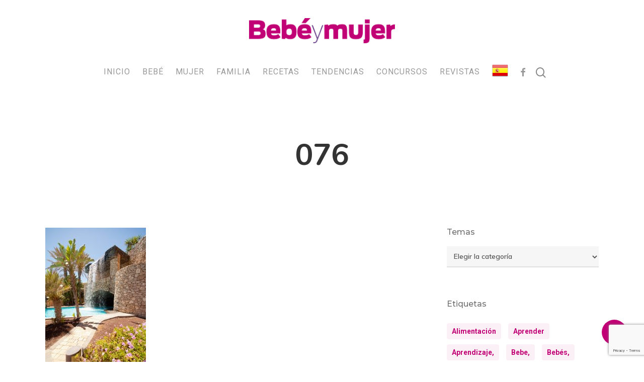

--- FILE ---
content_type: text/html; charset=UTF-8
request_url: https://www.bebeymujer.com/r2-rio-calma-diversion-toda-la-familia/attachment/076/
body_size: 21116
content:
<!doctype html>
<html lang="es" class="no-js">
<head>
	<meta charset="UTF-8">
	<meta name="viewport" content="width=device-width, initial-scale=1, maximum-scale=1, user-scalable=0" /><meta name='robots' content='index, follow, max-image-preview:large, max-snippet:-1, max-video-preview:-1' />

	<!-- This site is optimized with the Yoast SEO plugin v26.0 - https://yoast.com/wordpress/plugins/seo/ -->
	<title>076 - Bebe y Mujer: Consejos y trucos para tu bebé y toda la familia</title>
	<link rel="canonical" href="https://www.bebeymujer.com/r2-rio-calma-diversion-toda-la-familia/attachment/076/" />
	<meta property="og:locale" content="es_ES" />
	<meta property="og:type" content="article" />
	<meta property="og:title" content="076 - Bebe y Mujer: Consejos y trucos para tu bebé y toda la familia" />
	<meta property="og:url" content="https://www.bebeymujer.com/r2-rio-calma-diversion-toda-la-familia/attachment/076/" />
	<meta property="og:site_name" content="Bebe y Mujer: Consejos y trucos para tu bebé y toda la familia" />
	<meta property="article:publisher" content="https://www.facebook.com/1574935469438877/photos/a.1574935669438857/2422291508036598/?__tn__=%26lt%3b" />
	<meta property="og:image" content="https://www.bebeymujer.com/r2-rio-calma-diversion-toda-la-familia/attachment/076" />
	<meta property="og:image:width" content="1707" />
	<meta property="og:image:height" content="2560" />
	<meta property="og:image:type" content="image/jpeg" />
	<meta name="twitter:card" content="summary_large_image" />
	<script type="application/ld+json" class="yoast-schema-graph">{"@context":"https://schema.org","@graph":[{"@type":"WebPage","@id":"https://www.bebeymujer.com/r2-rio-calma-diversion-toda-la-familia/attachment/076/","url":"https://www.bebeymujer.com/r2-rio-calma-diversion-toda-la-familia/attachment/076/","name":"076 - Bebe y Mujer: Consejos y trucos para tu bebé y toda la familia","isPartOf":{"@id":"https://www.bebeymujer.com/#website"},"primaryImageOfPage":{"@id":"https://www.bebeymujer.com/r2-rio-calma-diversion-toda-la-familia/attachment/076/#primaryimage"},"image":{"@id":"https://www.bebeymujer.com/r2-rio-calma-diversion-toda-la-familia/attachment/076/#primaryimage"},"thumbnailUrl":"https://www.bebeymujer.com/wp-content/uploads/2019/05/076-scaled.jpg","datePublished":"2019-05-22T11:54:11+00:00","breadcrumb":{"@id":"https://www.bebeymujer.com/r2-rio-calma-diversion-toda-la-familia/attachment/076/#breadcrumb"},"inLanguage":"es","potentialAction":[{"@type":"ReadAction","target":["https://www.bebeymujer.com/r2-rio-calma-diversion-toda-la-familia/attachment/076/"]}]},{"@type":"ImageObject","inLanguage":"es","@id":"https://www.bebeymujer.com/r2-rio-calma-diversion-toda-la-familia/attachment/076/#primaryimage","url":"https://www.bebeymujer.com/wp-content/uploads/2019/05/076-scaled.jpg","contentUrl":"https://www.bebeymujer.com/wp-content/uploads/2019/05/076-scaled.jpg","width":1707,"height":2560},{"@type":"BreadcrumbList","@id":"https://www.bebeymujer.com/r2-rio-calma-diversion-toda-la-familia/attachment/076/#breadcrumb","itemListElement":[{"@type":"ListItem","position":1,"name":"R2 RÍO CALMA, diversión para toda la familia!!","item":"https://www.bebeymujer.com/r2-rio-calma-diversion-toda-la-familia/"},{"@type":"ListItem","position":2,"name":"076"}]},{"@type":"WebSite","@id":"https://www.bebeymujer.com/#website","url":"https://www.bebeymujer.com/","name":"Bebe y Mujer: Consejos y trucos para tu bebé y toda la familia","description":"Web para padres con hijos donde informarse sobre salud, rutinas, educación, estilo de vida y cuidados","publisher":{"@id":"https://www.bebeymujer.com/#organization"},"potentialAction":[{"@type":"SearchAction","target":{"@type":"EntryPoint","urlTemplate":"https://www.bebeymujer.com/?s={search_term_string}"},"query-input":{"@type":"PropertyValueSpecification","valueRequired":true,"valueName":"search_term_string"}}],"inLanguage":"es"},{"@type":"Organization","@id":"https://www.bebeymujer.com/#organization","name":"Bebe y Mujer: Consejos y trucos para tu bebé y toda la familia","url":"https://www.bebeymujer.com/","logo":{"@type":"ImageObject","inLanguage":"es","@id":"https://www.bebeymujer.com/#/schema/logo/image/","url":"https://www.bebeymujer.com/wp-content/uploads/2019/03/cropped-logo-bebe-y-mujer-2x.png","contentUrl":"https://www.bebeymujer.com/wp-content/uploads/2019/03/cropped-logo-bebe-y-mujer-2x.png","width":560,"height":98,"caption":"Bebe y Mujer: Consejos y trucos para tu bebé y toda la familia"},"image":{"@id":"https://www.bebeymujer.com/#/schema/logo/image/"},"sameAs":["https://www.facebook.com/1574935469438877/photos/a.1574935669438857/2422291508036598/?__tn__=&lt;"]}]}</script>
	<!-- / Yoast SEO plugin. -->


<link rel='dns-prefetch' href='//www.bebeymujer.com' />
<link rel='dns-prefetch' href='//static.addtoany.com' />
<link rel='dns-prefetch' href='//www.googletagmanager.com' />
<link rel='dns-prefetch' href='//fonts.googleapis.com' />
<link rel="alternate" type="application/rss+xml" title="Bebe y Mujer: Consejos y trucos para tu bebé y toda la familia &raquo; Feed" href="https://www.bebeymujer.com/feed/" />
<link rel="alternate" type="application/rss+xml" title="Bebe y Mujer: Consejos y trucos para tu bebé y toda la familia &raquo; Feed de los comentarios" href="https://www.bebeymujer.com/comments/feed/" />
<link rel="alternate" title="oEmbed (JSON)" type="application/json+oembed" href="https://www.bebeymujer.com/wp-json/oembed/1.0/embed?url=https%3A%2F%2Fwww.bebeymujer.com%2Fr2-rio-calma-diversion-toda-la-familia%2Fattachment%2F076%2F" />
<link rel="alternate" title="oEmbed (XML)" type="text/xml+oembed" href="https://www.bebeymujer.com/wp-json/oembed/1.0/embed?url=https%3A%2F%2Fwww.bebeymujer.com%2Fr2-rio-calma-diversion-toda-la-familia%2Fattachment%2F076%2F&#038;format=xml" />
<link rel="preload" href="https://www.bebeymujer.com/wp-content/themes/salient/css/fonts/icomoon.woff?v=1.2" as="font" type="font/woff" crossorigin="anonymous"><style id='wp-img-auto-sizes-contain-inline-css' type='text/css'>
img:is([sizes=auto i],[sizes^="auto," i]){contain-intrinsic-size:3000px 1500px}
/*# sourceURL=wp-img-auto-sizes-contain-inline-css */
</style>
<link rel='stylesheet' id='wordpress_ovulation_calculator-style-css' href='https://www.bebeymujer.com/wp-content/plugins/wp-ovulation-calculator/css/wpoc-front.css?ver=6.9' type='text/css' media='all' />
<link rel='stylesheet' id='dashicons-css' href='https://www.bebeymujer.com/wp-includes/css/dashicons.min.css?ver=6.9' type='text/css' media='all' />
<link rel='stylesheet' id='post-views-counter-frontend-css' href='https://www.bebeymujer.com/wp-content/plugins/post-views-counter/css/frontend.min.css?ver=1.5.5' type='text/css' media='all' />
<link rel='stylesheet' id='menu-icons-extra-css' href='https://www.bebeymujer.com/wp-content/plugins/menu-icons/css/extra.min.css?ver=0.13.19' type='text/css' media='all' />
<style id='wp-emoji-styles-inline-css' type='text/css'>

	img.wp-smiley, img.emoji {
		display: inline !important;
		border: none !important;
		box-shadow: none !important;
		height: 1em !important;
		width: 1em !important;
		margin: 0 0.07em !important;
		vertical-align: -0.1em !important;
		background: none !important;
		padding: 0 !important;
	}
/*# sourceURL=wp-emoji-styles-inline-css */
</style>
<style id='classic-theme-styles-inline-css' type='text/css'>
/*! This file is auto-generated */
.wp-block-button__link{color:#fff;background-color:#32373c;border-radius:9999px;box-shadow:none;text-decoration:none;padding:calc(.667em + 2px) calc(1.333em + 2px);font-size:1.125em}.wp-block-file__button{background:#32373c;color:#fff;text-decoration:none}
/*# sourceURL=/wp-includes/css/classic-themes.min.css */
</style>
<link rel='stylesheet' id='contact-form-7-css' href='https://www.bebeymujer.com/wp-content/plugins/contact-form-7/includes/css/styles.css?ver=6.1.2' type='text/css' media='all' />
<link rel='stylesheet' id='plyr-css-css' href='https://www.bebeymujer.com/wp-content/plugins/easy-video-player/lib/plyr.css?ver=6.9' type='text/css' media='all' />
<link rel='stylesheet' id='salient-social-css' href='https://www.bebeymujer.com/wp-content/plugins/salient-social/css/style.css?ver=1.2.2' type='text/css' media='all' />
<style id='salient-social-inline-css' type='text/css'>

  .sharing-default-minimal .nectar-love.loved,
  body .nectar-social[data-color-override="override"].fixed > a:before, 
  body .nectar-social[data-color-override="override"].fixed .nectar-social-inner a,
  .sharing-default-minimal .nectar-social[data-color-override="override"] .nectar-social-inner a:hover,
  .nectar-social.vertical[data-color-override="override"] .nectar-social-inner a:hover {
    background-color: #c10076;
  }
  .nectar-social.hover .nectar-love.loved,
  .nectar-social.hover > .nectar-love-button a:hover,
  .nectar-social[data-color-override="override"].hover > div a:hover,
  #single-below-header .nectar-social[data-color-override="override"].hover > div a:hover,
  .nectar-social[data-color-override="override"].hover .share-btn:hover,
  .sharing-default-minimal .nectar-social[data-color-override="override"] .nectar-social-inner a {
    border-color: #c10076;
  }
  #single-below-header .nectar-social.hover .nectar-love.loved i,
  #single-below-header .nectar-social.hover[data-color-override="override"] a:hover,
  #single-below-header .nectar-social.hover[data-color-override="override"] a:hover i,
  #single-below-header .nectar-social.hover .nectar-love-button a:hover i,
  .nectar-love:hover i,
  .hover .nectar-love:hover .total_loves,
  .nectar-love.loved i,
  .nectar-social.hover .nectar-love.loved .total_loves,
  .nectar-social.hover .share-btn:hover, 
  .nectar-social[data-color-override="override"].hover .nectar-social-inner a:hover,
  .nectar-social[data-color-override="override"].hover > div:hover span,
  .sharing-default-minimal .nectar-social[data-color-override="override"] .nectar-social-inner a:not(:hover) i,
  .sharing-default-minimal .nectar-social[data-color-override="override"] .nectar-social-inner a:not(:hover) {
    color: #c10076;
  }
/*# sourceURL=salient-social-inline-css */
</style>
<link rel='stylesheet' id='wpcee_front_bootstrap-css' href='https://www.bebeymujer.com/wp-content/plugins/woo-product-page-social-share/assets/css/bootstrap.css?ver=6.9' type='text/css' media='all' />
<link rel='stylesheet' id='wpcee_front_end-css' href='https://www.bebeymujer.com/wp-content/plugins/woo-product-page-social-share/assets/css/front_style.css?ver=6.9' type='text/css' media='all' />
<link rel='stylesheet' id='woocommerce-layout-css' href='https://www.bebeymujer.com/wp-content/plugins/woocommerce/assets/css/woocommerce-layout.css?ver=10.2.3' type='text/css' media='all' />
<link rel='stylesheet' id='woocommerce-smallscreen-css' href='https://www.bebeymujer.com/wp-content/plugins/woocommerce/assets/css/woocommerce-smallscreen.css?ver=10.2.3' type='text/css' media='only screen and (max-width: 768px)' />
<link rel='stylesheet' id='woocommerce-general-css' href='https://www.bebeymujer.com/wp-content/plugins/woocommerce/assets/css/woocommerce.css?ver=10.2.3' type='text/css' media='all' />
<style id='woocommerce-inline-inline-css' type='text/css'>
.woocommerce form .form-row .required { visibility: visible; }
/*# sourceURL=woocommerce-inline-inline-css */
</style>
<link rel='stylesheet' id='cmplz-general-css' href='https://www.bebeymujer.com/wp-content/plugins/complianz-gdpr/assets/css/cookieblocker.min.css?ver=1759480969' type='text/css' media='all' />
<link rel='stylesheet' id='brands-styles-css' href='https://www.bebeymujer.com/wp-content/plugins/woocommerce/assets/css/brands.css?ver=10.2.3' type='text/css' media='all' />
<link rel='stylesheet' id='font-awesome-css' href='https://www.bebeymujer.com/wp-content/themes/salient/css/font-awesome.min.css?ver=4.7.1' type='text/css' media='all' />
<link rel='stylesheet' id='salient-grid-system-css' href='https://www.bebeymujer.com/wp-content/themes/salient/css/build/grid-system.css?ver=14.0.5' type='text/css' media='all' />
<link rel='stylesheet' id='main-styles-css' href='https://www.bebeymujer.com/wp-content/themes/salient/css/build/style.css?ver=14.0.5' type='text/css' media='all' />
<link rel='stylesheet' id='nectar-header-layout-centered-menu-under-logo-css' href='https://www.bebeymujer.com/wp-content/themes/salient/css/build/header/header-layout-centered-menu-under-logo.css?ver=14.0.5' type='text/css' media='all' />
<link rel='stylesheet' id='nectar-single-styles-css' href='https://www.bebeymujer.com/wp-content/themes/salient/css/build/single.css?ver=14.0.5' type='text/css' media='all' />
<link rel='stylesheet' id='nectar-element-recent-posts-css' href='https://www.bebeymujer.com/wp-content/themes/salient/css/build/elements/element-recent-posts.css?ver=14.0.5' type='text/css' media='all' />
<link rel='stylesheet' id='nectar_default_font_open_sans-css' href='https://fonts.googleapis.com/css?family=Open+Sans%3A300%2C400%2C600%2C700&#038;subset=latin%2Clatin-ext&#038;display=swap' type='text/css' media='all' />
<link rel='stylesheet' id='responsive-css' href='https://www.bebeymujer.com/wp-content/themes/salient/css/build/responsive.css?ver=14.0.5' type='text/css' media='all' />
<link rel='stylesheet' id='nectar-product-style-classic-css' href='https://www.bebeymujer.com/wp-content/themes/salient/css/build/third-party/woocommerce/product-style-classic.css?ver=14.0.5' type='text/css' media='all' />
<link rel='stylesheet' id='woocommerce-css' href='https://www.bebeymujer.com/wp-content/themes/salient/css/build/woocommerce.css?ver=14.0.5' type='text/css' media='all' />
<link rel='stylesheet' id='skin-material-css' href='https://www.bebeymujer.com/wp-content/themes/salient/css/build/skin-material.css?ver=14.0.5' type='text/css' media='all' />
<link rel='stylesheet' id='salient-wp-menu-dynamic-css' href='https://www.bebeymujer.com/wp-content/uploads/salient/menu-dynamic.css?ver=55057' type='text/css' media='all' />
<link rel='stylesheet' id='nectar-widget-posts-css' href='https://www.bebeymujer.com/wp-content/themes/salient/css/build/elements/widget-nectar-posts.css?ver=14.0.5' type='text/css' media='all' />
<link rel='stylesheet' id='heateor_sss_frontend_css-css' href='https://www.bebeymujer.com/wp-content/plugins/sassy-social-share/public/css/sassy-social-share-public.css?ver=3.3.79' type='text/css' media='all' />
<style id='heateor_sss_frontend_css-inline-css' type='text/css'>
.heateor_sss_button_instagram span.heateor_sss_svg,a.heateor_sss_instagram span.heateor_sss_svg{background:radial-gradient(circle at 30% 107%,#fdf497 0,#fdf497 5%,#fd5949 45%,#d6249f 60%,#285aeb 90%)}.heateor_sss_horizontal_sharing .heateor_sss_svg,.heateor_sss_standard_follow_icons_container .heateor_sss_svg{color:#fff;border-width:0px;border-style:solid;border-color:transparent}.heateor_sss_horizontal_sharing .heateorSssTCBackground{color:#666}.heateor_sss_horizontal_sharing span.heateor_sss_svg:hover,.heateor_sss_standard_follow_icons_container span.heateor_sss_svg:hover{border-color:transparent;}.heateor_sss_vertical_sharing span.heateor_sss_svg,.heateor_sss_floating_follow_icons_container span.heateor_sss_svg{color:#fff;border-width:0px;border-style:solid;border-color:transparent;}.heateor_sss_vertical_sharing .heateorSssTCBackground{color:#666;}.heateor_sss_vertical_sharing span.heateor_sss_svg:hover,.heateor_sss_floating_follow_icons_container span.heateor_sss_svg:hover{border-color:transparent;}@media screen and (max-width:783px) {.heateor_sss_vertical_sharing{display:none!important}}div.heateor_sss_mobile_footer{display:none;}@media screen and (max-width:783px){div.heateor_sss_bottom_sharing .heateorSssTCBackground{background-color:white}div.heateor_sss_bottom_sharing{width:100%!important;left:0!important;}div.heateor_sss_bottom_sharing a{width:11.111111111111% !important;}div.heateor_sss_bottom_sharing .heateor_sss_svg{width: 100% !important;}div.heateor_sss_bottom_sharing div.heateorSssTotalShareCount{font-size:1em!important;line-height:28px!important}div.heateor_sss_bottom_sharing div.heateorSssTotalShareText{font-size:.7em!important;line-height:0px!important}div.heateor_sss_mobile_footer{display:block;height:40px;}.heateor_sss_bottom_sharing{padding:0!important;display:block!important;width:auto!important;bottom:-2px!important;top: auto!important;}.heateor_sss_bottom_sharing .heateor_sss_square_count{line-height:inherit;}.heateor_sss_bottom_sharing .heateorSssSharingArrow{display:none;}.heateor_sss_bottom_sharing .heateorSssTCBackground{margin-right:1.1em!important}}
/*# sourceURL=heateor_sss_frontend_css-inline-css */
</style>
<link rel='stylesheet' id='dynamic-css-css' href='https://www.bebeymujer.com/wp-content/themes/salient/css/salient-dynamic-styles.css?ver=14952' type='text/css' media='all' />
<style id='dynamic-css-inline-css' type='text/css'>
#header-space{background-color:#ffffff}@media only screen and (min-width:1000px){body #ajax-content-wrap.no-scroll{min-height:calc(100vh - 162px);height:calc(100vh - 162px)!important;}}@media only screen and (min-width:1000px){#page-header-wrap.fullscreen-header,#page-header-wrap.fullscreen-header #page-header-bg,html:not(.nectar-box-roll-loaded) .nectar-box-roll > #page-header-bg.fullscreen-header,.nectar_fullscreen_zoom_recent_projects,#nectar_fullscreen_rows:not(.afterLoaded) > div{height:calc(100vh - 161px);}.wpb_row.vc_row-o-full-height.top-level,.wpb_row.vc_row-o-full-height.top-level > .col.span_12{min-height:calc(100vh - 161px);}html:not(.nectar-box-roll-loaded) .nectar-box-roll > #page-header-bg.fullscreen-header{top:162px;}.nectar-slider-wrap[data-fullscreen="true"]:not(.loaded),.nectar-slider-wrap[data-fullscreen="true"]:not(.loaded) .swiper-container{height:calc(100vh - 160px)!important;}.admin-bar .nectar-slider-wrap[data-fullscreen="true"]:not(.loaded),.admin-bar .nectar-slider-wrap[data-fullscreen="true"]:not(.loaded) .swiper-container{height:calc(100vh - 160px - 32px)!important;}}@media only screen and (max-width:999px){.using-mobile-browser #nectar_fullscreen_rows:not(.afterLoaded):not([data-mobile-disable="on"]) > div{height:calc(100vh - 116px);}.using-mobile-browser .wpb_row.vc_row-o-full-height.top-level,.using-mobile-browser .wpb_row.vc_row-o-full-height.top-level > .col.span_12,[data-permanent-transparent="1"].using-mobile-browser .wpb_row.vc_row-o-full-height.top-level,[data-permanent-transparent="1"].using-mobile-browser .wpb_row.vc_row-o-full-height.top-level > .col.span_12{min-height:calc(100vh - 116px);}html:not(.nectar-box-roll-loaded) .nectar-box-roll > #page-header-bg.fullscreen-header,.nectar_fullscreen_zoom_recent_projects,.nectar-slider-wrap[data-fullscreen="true"]:not(.loaded),.nectar-slider-wrap[data-fullscreen="true"]:not(.loaded) .swiper-container,#nectar_fullscreen_rows:not(.afterLoaded):not([data-mobile-disable="on"]) > div{height:calc(100vh - 63px);}.wpb_row.vc_row-o-full-height.top-level,.wpb_row.vc_row-o-full-height.top-level > .col.span_12{min-height:calc(100vh - 63px);}body[data-transparent-header="false"] #ajax-content-wrap.no-scroll{min-height:calc(100vh - 63px);height:calc(100vh - 63px);}}.post-type-archive-product.woocommerce .container-wrap,.tax-product_cat.woocommerce .container-wrap{background-color:#f6f6f6;}.woocommerce.single-product #single-meta{position:relative!important;top:0!important;margin:0;left:8px;height:auto;}.woocommerce.single-product #single-meta:after{display:block;content:" ";clear:both;height:1px;}.woocommerce ul.products li.product.material,.woocommerce-page ul.products li.product.material{background-color:#ffffff;}.woocommerce ul.products li.product.minimal .product-wrap,.woocommerce ul.products li.product.minimal .background-color-expand,.woocommerce-page ul.products li.product.minimal .product-wrap,.woocommerce-page ul.products li.product.minimal .background-color-expand{background-color:#ffffff;}.screen-reader-text,.nectar-skip-to-content:not(:focus){border:0;clip:rect(1px,1px,1px,1px);clip-path:inset(50%);height:1px;margin:-1px;overflow:hidden;padding:0;position:absolute!important;width:1px;word-wrap:normal!important;}
/*# sourceURL=dynamic-css-inline-css */
</style>
<link rel='stylesheet' id='salient-child-style-css' href='https://www.bebeymujer.com/wp-content/themes/salient-child/style.css?ver=14.0.5' type='text/css' media='all' />
<link rel='stylesheet' id='redux-google-fonts-salient_redux-css' href='https://fonts.googleapis.com/css?family=Roboto%3A400%2C700%2C500%7CNunito%3A700%2C400%2C400italic%7CMuli%3A600%7CMontserrat%3A500&#038;subset=latin&#038;display=swap&#038;ver=1681485705' type='text/css' media='all' />
<script type="text/javascript" src="https://www.bebeymujer.com/wp-includes/js/jquery/jquery.min.js?ver=3.7.1" id="jquery-core-js"></script>
<script type="text/javascript" src="https://www.bebeymujer.com/wp-includes/js/jquery/jquery-migrate.min.js?ver=3.4.1" id="jquery-migrate-js"></script>
<script type="text/javascript" src="https://www.bebeymujer.com/wp-content/plugins/wp-ovulation-calculator/js/widget.js?ver=6.9" id="wordpress_ovulation_calculator-script-js"></script>
<script type="text/javascript" id="plyr-js-js-extra">
/* <![CDATA[ */
var easy_video_player = {"plyr_iconUrl":"https://www.bebeymujer.com/wp-content/plugins/easy-video-player/lib/plyr.svg","plyr_blankVideo":"https://www.bebeymujer.com/wp-content/plugins/easy-video-player/lib/blank.mp4"};
//# sourceURL=plyr-js-js-extra
/* ]]> */
</script>
<script type="text/javascript" src="https://www.bebeymujer.com/wp-content/plugins/easy-video-player/lib/plyr.js?ver=6.9" id="plyr-js-js"></script>
<script async type="text/javascript" src="//static.addtoany.com/menu/page.js?ver=6.9" id="wpss_addtoany_script-js"></script>
<script type="text/javascript" src="https://www.bebeymujer.com/wp-content/plugins/woo-product-page-social-share/assets/js/script.js?ver=1" id="wpcee_frontend_js-js"></script>
<script type="text/javascript" src="https://www.bebeymujer.com/wp-content/plugins/woocommerce/assets/js/jquery-blockui/jquery.blockUI.min.js?ver=2.7.0-wc.10.2.3" id="jquery-blockui-js" data-wp-strategy="defer"></script>
<script type="text/javascript" id="wc-add-to-cart-js-extra">
/* <![CDATA[ */
var wc_add_to_cart_params = {"ajax_url":"/wp-admin/admin-ajax.php","wc_ajax_url":"/?wc-ajax=%%endpoint%%","i18n_view_cart":"Ver carrito","cart_url":"https://www.bebeymujer.com/carrito/","is_cart":"","cart_redirect_after_add":"no"};
//# sourceURL=wc-add-to-cart-js-extra
/* ]]> */
</script>
<script type="text/javascript" src="https://www.bebeymujer.com/wp-content/plugins/woocommerce/assets/js/frontend/add-to-cart.min.js?ver=10.2.3" id="wc-add-to-cart-js" data-wp-strategy="defer"></script>
<script type="text/javascript" src="https://www.bebeymujer.com/wp-content/plugins/woocommerce/assets/js/js-cookie/js.cookie.min.js?ver=2.1.4-wc.10.2.3" id="js-cookie-js" defer="defer" data-wp-strategy="defer"></script>
<script type="text/javascript" id="woocommerce-js-extra">
/* <![CDATA[ */
var woocommerce_params = {"ajax_url":"/wp-admin/admin-ajax.php","wc_ajax_url":"/?wc-ajax=%%endpoint%%","i18n_password_show":"Mostrar contrase\u00f1a","i18n_password_hide":"Ocultar contrase\u00f1a"};
//# sourceURL=woocommerce-js-extra
/* ]]> */
</script>
<script type="text/javascript" src="https://www.bebeymujer.com/wp-content/plugins/woocommerce/assets/js/frontend/woocommerce.min.js?ver=10.2.3" id="woocommerce-js" defer="defer" data-wp-strategy="defer"></script>
<script type="text/javascript" src="https://www.bebeymujer.com/wp-content/plugins/js_composer_salient/assets/js/vendors/woocommerce-add-to-cart.js?ver=6.7.1" id="vc_woocommerce-add-to-cart-js-js"></script>

<!-- Fragmento de código de la etiqueta de Google (gtag.js) añadida por Site Kit -->
<!-- Fragmento de código de Google Analytics añadido por Site Kit -->
<script type="text/javascript" src="https://www.googletagmanager.com/gtag/js?id=GT-NGBDS5X" id="google_gtagjs-js" async></script>
<script type="text/javascript" id="google_gtagjs-js-after">
/* <![CDATA[ */
window.dataLayer = window.dataLayer || [];function gtag(){dataLayer.push(arguments);}
gtag("set","linker",{"domains":["www.bebeymujer.com"]});
gtag("js", new Date());
gtag("set", "developer_id.dZTNiMT", true);
gtag("config", "GT-NGBDS5X");
//# sourceURL=google_gtagjs-js-after
/* ]]> */
</script>
<link rel="https://api.w.org/" href="https://www.bebeymujer.com/wp-json/" /><link rel="alternate" title="JSON" type="application/json" href="https://www.bebeymujer.com/wp-json/wp/v2/media/2472" /><link rel="EditURI" type="application/rsd+xml" title="RSD" href="https://www.bebeymujer.com/xmlrpc.php?rsd" />
<meta name="generator" content="WordPress 6.9" />
<meta name="generator" content="WooCommerce 10.2.3" />
<link rel='shortlink' href='https://www.bebeymujer.com/?p=2472' />
<meta name="generator" content="Site Kit by Google 1.171.0" /><script type="text/javascript"> var root = document.getElementsByTagName( "html" )[0]; root.setAttribute( "class", "js" ); </script>	<noscript><style>.woocommerce-product-gallery{ opacity: 1 !important; }</style></noscript>
	<meta name="generator" content="Powered by WPBakery Page Builder - drag and drop page builder for WordPress."/>
<link rel="icon" href="https://www.bebeymujer.com/wp-content/uploads/2022/03/cropped-favicon-32x32.png" sizes="32x32" />
<link rel="icon" href="https://www.bebeymujer.com/wp-content/uploads/2022/03/cropped-favicon-192x192.png" sizes="192x192" />
<link rel="apple-touch-icon" href="https://www.bebeymujer.com/wp-content/uploads/2022/03/cropped-favicon-180x180.png" />
<meta name="msapplication-TileImage" content="https://www.bebeymujer.com/wp-content/uploads/2022/03/cropped-favicon-270x270.png" />
<noscript><style> .wpb_animate_when_almost_visible { opacity: 1; }</style></noscript><link rel='stylesheet' id='wc-blocks-style-css' href='https://www.bebeymujer.com/wp-content/plugins/woocommerce/assets/client/blocks/wc-blocks.css?ver=wc-10.2.3' type='text/css' media='all' />
<style id='global-styles-inline-css' type='text/css'>
:root{--wp--preset--aspect-ratio--square: 1;--wp--preset--aspect-ratio--4-3: 4/3;--wp--preset--aspect-ratio--3-4: 3/4;--wp--preset--aspect-ratio--3-2: 3/2;--wp--preset--aspect-ratio--2-3: 2/3;--wp--preset--aspect-ratio--16-9: 16/9;--wp--preset--aspect-ratio--9-16: 9/16;--wp--preset--color--black: #000000;--wp--preset--color--cyan-bluish-gray: #abb8c3;--wp--preset--color--white: #ffffff;--wp--preset--color--pale-pink: #f78da7;--wp--preset--color--vivid-red: #cf2e2e;--wp--preset--color--luminous-vivid-orange: #ff6900;--wp--preset--color--luminous-vivid-amber: #fcb900;--wp--preset--color--light-green-cyan: #7bdcb5;--wp--preset--color--vivid-green-cyan: #00d084;--wp--preset--color--pale-cyan-blue: #8ed1fc;--wp--preset--color--vivid-cyan-blue: #0693e3;--wp--preset--color--vivid-purple: #9b51e0;--wp--preset--gradient--vivid-cyan-blue-to-vivid-purple: linear-gradient(135deg,rgb(6,147,227) 0%,rgb(155,81,224) 100%);--wp--preset--gradient--light-green-cyan-to-vivid-green-cyan: linear-gradient(135deg,rgb(122,220,180) 0%,rgb(0,208,130) 100%);--wp--preset--gradient--luminous-vivid-amber-to-luminous-vivid-orange: linear-gradient(135deg,rgb(252,185,0) 0%,rgb(255,105,0) 100%);--wp--preset--gradient--luminous-vivid-orange-to-vivid-red: linear-gradient(135deg,rgb(255,105,0) 0%,rgb(207,46,46) 100%);--wp--preset--gradient--very-light-gray-to-cyan-bluish-gray: linear-gradient(135deg,rgb(238,238,238) 0%,rgb(169,184,195) 100%);--wp--preset--gradient--cool-to-warm-spectrum: linear-gradient(135deg,rgb(74,234,220) 0%,rgb(151,120,209) 20%,rgb(207,42,186) 40%,rgb(238,44,130) 60%,rgb(251,105,98) 80%,rgb(254,248,76) 100%);--wp--preset--gradient--blush-light-purple: linear-gradient(135deg,rgb(255,206,236) 0%,rgb(152,150,240) 100%);--wp--preset--gradient--blush-bordeaux: linear-gradient(135deg,rgb(254,205,165) 0%,rgb(254,45,45) 50%,rgb(107,0,62) 100%);--wp--preset--gradient--luminous-dusk: linear-gradient(135deg,rgb(255,203,112) 0%,rgb(199,81,192) 50%,rgb(65,88,208) 100%);--wp--preset--gradient--pale-ocean: linear-gradient(135deg,rgb(255,245,203) 0%,rgb(182,227,212) 50%,rgb(51,167,181) 100%);--wp--preset--gradient--electric-grass: linear-gradient(135deg,rgb(202,248,128) 0%,rgb(113,206,126) 100%);--wp--preset--gradient--midnight: linear-gradient(135deg,rgb(2,3,129) 0%,rgb(40,116,252) 100%);--wp--preset--font-size--small: 13px;--wp--preset--font-size--medium: 20px;--wp--preset--font-size--large: 36px;--wp--preset--font-size--x-large: 42px;--wp--preset--spacing--20: 0.44rem;--wp--preset--spacing--30: 0.67rem;--wp--preset--spacing--40: 1rem;--wp--preset--spacing--50: 1.5rem;--wp--preset--spacing--60: 2.25rem;--wp--preset--spacing--70: 3.38rem;--wp--preset--spacing--80: 5.06rem;--wp--preset--shadow--natural: 6px 6px 9px rgba(0, 0, 0, 0.2);--wp--preset--shadow--deep: 12px 12px 50px rgba(0, 0, 0, 0.4);--wp--preset--shadow--sharp: 6px 6px 0px rgba(0, 0, 0, 0.2);--wp--preset--shadow--outlined: 6px 6px 0px -3px rgb(255, 255, 255), 6px 6px rgb(0, 0, 0);--wp--preset--shadow--crisp: 6px 6px 0px rgb(0, 0, 0);}:where(.is-layout-flex){gap: 0.5em;}:where(.is-layout-grid){gap: 0.5em;}body .is-layout-flex{display: flex;}.is-layout-flex{flex-wrap: wrap;align-items: center;}.is-layout-flex > :is(*, div){margin: 0;}body .is-layout-grid{display: grid;}.is-layout-grid > :is(*, div){margin: 0;}:where(.wp-block-columns.is-layout-flex){gap: 2em;}:where(.wp-block-columns.is-layout-grid){gap: 2em;}:where(.wp-block-post-template.is-layout-flex){gap: 1.25em;}:where(.wp-block-post-template.is-layout-grid){gap: 1.25em;}.has-black-color{color: var(--wp--preset--color--black) !important;}.has-cyan-bluish-gray-color{color: var(--wp--preset--color--cyan-bluish-gray) !important;}.has-white-color{color: var(--wp--preset--color--white) !important;}.has-pale-pink-color{color: var(--wp--preset--color--pale-pink) !important;}.has-vivid-red-color{color: var(--wp--preset--color--vivid-red) !important;}.has-luminous-vivid-orange-color{color: var(--wp--preset--color--luminous-vivid-orange) !important;}.has-luminous-vivid-amber-color{color: var(--wp--preset--color--luminous-vivid-amber) !important;}.has-light-green-cyan-color{color: var(--wp--preset--color--light-green-cyan) !important;}.has-vivid-green-cyan-color{color: var(--wp--preset--color--vivid-green-cyan) !important;}.has-pale-cyan-blue-color{color: var(--wp--preset--color--pale-cyan-blue) !important;}.has-vivid-cyan-blue-color{color: var(--wp--preset--color--vivid-cyan-blue) !important;}.has-vivid-purple-color{color: var(--wp--preset--color--vivid-purple) !important;}.has-black-background-color{background-color: var(--wp--preset--color--black) !important;}.has-cyan-bluish-gray-background-color{background-color: var(--wp--preset--color--cyan-bluish-gray) !important;}.has-white-background-color{background-color: var(--wp--preset--color--white) !important;}.has-pale-pink-background-color{background-color: var(--wp--preset--color--pale-pink) !important;}.has-vivid-red-background-color{background-color: var(--wp--preset--color--vivid-red) !important;}.has-luminous-vivid-orange-background-color{background-color: var(--wp--preset--color--luminous-vivid-orange) !important;}.has-luminous-vivid-amber-background-color{background-color: var(--wp--preset--color--luminous-vivid-amber) !important;}.has-light-green-cyan-background-color{background-color: var(--wp--preset--color--light-green-cyan) !important;}.has-vivid-green-cyan-background-color{background-color: var(--wp--preset--color--vivid-green-cyan) !important;}.has-pale-cyan-blue-background-color{background-color: var(--wp--preset--color--pale-cyan-blue) !important;}.has-vivid-cyan-blue-background-color{background-color: var(--wp--preset--color--vivid-cyan-blue) !important;}.has-vivid-purple-background-color{background-color: var(--wp--preset--color--vivid-purple) !important;}.has-black-border-color{border-color: var(--wp--preset--color--black) !important;}.has-cyan-bluish-gray-border-color{border-color: var(--wp--preset--color--cyan-bluish-gray) !important;}.has-white-border-color{border-color: var(--wp--preset--color--white) !important;}.has-pale-pink-border-color{border-color: var(--wp--preset--color--pale-pink) !important;}.has-vivid-red-border-color{border-color: var(--wp--preset--color--vivid-red) !important;}.has-luminous-vivid-orange-border-color{border-color: var(--wp--preset--color--luminous-vivid-orange) !important;}.has-luminous-vivid-amber-border-color{border-color: var(--wp--preset--color--luminous-vivid-amber) !important;}.has-light-green-cyan-border-color{border-color: var(--wp--preset--color--light-green-cyan) !important;}.has-vivid-green-cyan-border-color{border-color: var(--wp--preset--color--vivid-green-cyan) !important;}.has-pale-cyan-blue-border-color{border-color: var(--wp--preset--color--pale-cyan-blue) !important;}.has-vivid-cyan-blue-border-color{border-color: var(--wp--preset--color--vivid-cyan-blue) !important;}.has-vivid-purple-border-color{border-color: var(--wp--preset--color--vivid-purple) !important;}.has-vivid-cyan-blue-to-vivid-purple-gradient-background{background: var(--wp--preset--gradient--vivid-cyan-blue-to-vivid-purple) !important;}.has-light-green-cyan-to-vivid-green-cyan-gradient-background{background: var(--wp--preset--gradient--light-green-cyan-to-vivid-green-cyan) !important;}.has-luminous-vivid-amber-to-luminous-vivid-orange-gradient-background{background: var(--wp--preset--gradient--luminous-vivid-amber-to-luminous-vivid-orange) !important;}.has-luminous-vivid-orange-to-vivid-red-gradient-background{background: var(--wp--preset--gradient--luminous-vivid-orange-to-vivid-red) !important;}.has-very-light-gray-to-cyan-bluish-gray-gradient-background{background: var(--wp--preset--gradient--very-light-gray-to-cyan-bluish-gray) !important;}.has-cool-to-warm-spectrum-gradient-background{background: var(--wp--preset--gradient--cool-to-warm-spectrum) !important;}.has-blush-light-purple-gradient-background{background: var(--wp--preset--gradient--blush-light-purple) !important;}.has-blush-bordeaux-gradient-background{background: var(--wp--preset--gradient--blush-bordeaux) !important;}.has-luminous-dusk-gradient-background{background: var(--wp--preset--gradient--luminous-dusk) !important;}.has-pale-ocean-gradient-background{background: var(--wp--preset--gradient--pale-ocean) !important;}.has-electric-grass-gradient-background{background: var(--wp--preset--gradient--electric-grass) !important;}.has-midnight-gradient-background{background: var(--wp--preset--gradient--midnight) !important;}.has-small-font-size{font-size: var(--wp--preset--font-size--small) !important;}.has-medium-font-size{font-size: var(--wp--preset--font-size--medium) !important;}.has-large-font-size{font-size: var(--wp--preset--font-size--large) !important;}.has-x-large-font-size{font-size: var(--wp--preset--font-size--x-large) !important;}
/*# sourceURL=global-styles-inline-css */
</style>
<link rel='stylesheet' id='nectar-woocommerce-non-critical-css' href='https://www.bebeymujer.com/wp-content/themes/salient/css/build/third-party/woocommerce/woocommerce-non-critical.css?ver=14.0.5' type='text/css' media='all' />
<link rel='stylesheet' id='magnific-css' href='https://www.bebeymujer.com/wp-content/themes/salient/css/build/plugins/magnific.css?ver=8.6.0' type='text/css' media='all' />
<link rel='stylesheet' id='nectar-ocm-core-css' href='https://www.bebeymujer.com/wp-content/themes/salient/css/build/off-canvas/core.css?ver=14.0.5' type='text/css' media='all' />
<link rel='stylesheet' id='nectar-ocm-slide-out-right-material-css' href='https://www.bebeymujer.com/wp-content/themes/salient/css/build/off-canvas/slide-out-right-material.css?ver=14.0.5' type='text/css' media='all' />
</head><body class="attachment wp-singular attachment-template-default single single-attachment postid-2472 attachmentid-2472 attachment-jpeg wp-custom-logo wp-theme-salient wp-child-theme-salient-child theme-salient woocommerce-no-js nectar-auto-lightbox material wpb-js-composer js-comp-ver-6.7.1 vc_responsive" data-footer-reveal="1" data-footer-reveal-shadow="none" data-header-format="centered-menu-under-logo" data-body-border="off" data-boxed-style="" data-header-breakpoint="1000" data-dropdown-style="minimal" data-cae="easeOutQuart" data-cad="700" data-megamenu-width="full-width" data-aie="zoom-out" data-ls="magnific" data-apte="standard" data-hhun="0" data-fancy-form-rcs="default" data-form-style="minimal" data-form-submit="regular" data-is="minimal" data-button-style="slightly_rounded_shadow" data-user-account-button="false" data-flex-cols="true" data-col-gap="default" data-header-inherit-rc="true" data-header-search="true" data-animated-anchors="true" data-ajax-transitions="false" data-full-width-header="false" data-slide-out-widget-area="true" data-slide-out-widget-area-style="slide-out-from-right" data-user-set-ocm="off" data-loading-animation="none" data-bg-header="false" data-responsive="1" data-ext-responsive="true" data-ext-padding="90" data-header-resize="0" data-header-color="light" data-cart="false" data-remove-m-parallax="" data-remove-m-video-bgs="" data-m-animate="0" data-force-header-trans-color="light" data-smooth-scrolling="0" data-permanent-transparent="false" >
	
	<script type="text/javascript">
	 (function(window, document) {

		 if(navigator.userAgent.match(/(Android|iPod|iPhone|iPad|BlackBerry|IEMobile|Opera Mini)/)) {
			 document.body.className += " using-mobile-browser mobile ";
		 }

		 if( !("ontouchstart" in window) ) {

			 var body = document.querySelector("body");
			 var winW = window.innerWidth;
			 var bodyW = body.clientWidth;

			 if (winW > bodyW + 4) {
				 body.setAttribute("style", "--scroll-bar-w: " + (winW - bodyW - 4) + "px");
			 } else {
				 body.setAttribute("style", "--scroll-bar-w: 0px");
			 }
		 }

	 })(window, document);
   </script><a href="#ajax-content-wrap" class="nectar-skip-to-content">Skip to main content</a><div class="ocm-effect-wrap"><div class="ocm-effect-wrap-inner">	
	<div id="header-space"  data-header-mobile-fixed='1'></div> 
	
		<div id="header-outer" data-has-menu="true" data-has-buttons="yes" data-header-button_style="default" data-using-pr-menu="false" data-mobile-fixed="1" data-ptnm="false" data-lhe="default" data-user-set-bg="#ffffff" data-format="centered-menu-under-logo" data-permanent-transparent="false" data-megamenu-rt="1" data-remove-fixed="0" data-header-resize="0" data-cart="false" data-transparency-option="" data-box-shadow="none" data-shrink-num="6" data-using-secondary="0" data-using-logo="1" data-logo-height="50" data-m-logo-height="40" data-padding="36" data-full-width="false" data-condense="false" >
		
<div id="search-outer" class="nectar">
	<div id="search">
		<div class="container">
			 <div id="search-box">
				 <div class="inner-wrap">
					 <div class="col span_12">
						  <form role="search" action="https://www.bebeymujer.com/" method="GET">
														 <input type="text" name="s"  value="" aria-label="Search" placeholder="Search" />
							 
						<span>Hit enter to search or ESC to close</span>
												</form>
					</div><!--/span_12-->
				</div><!--/inner-wrap-->
			 </div><!--/search-box-->
			 <div id="close"><a href="#"><span class="screen-reader-text">Close Search</span>
				<span class="close-wrap"> <span class="close-line close-line1"></span> <span class="close-line close-line2"></span> </span>				 </a></div>
		 </div><!--/container-->
	</div><!--/search-->
</div><!--/search-outer-->

<header id="top">
	<div class="container">
		<div class="row">
			<div class="col span_3">
								<a id="logo" href="https://www.bebeymujer.com" data-supplied-ml-starting-dark="true" data-supplied-ml-starting="true" data-supplied-ml="false" >
					<img class="stnd skip-lazy default-logo" width="272" height="47" alt="Bebe y Mujer: Consejos y trucos para tu bebé y toda la familia" src="https://www.bebeymujer.com/wp-content/uploads/2019/03/logo-bebe-y-mujer.png" srcset="https://www.bebeymujer.com/wp-content/uploads/2019/03/logo-bebe-y-mujer.png 1x, https://www.bebeymujer.com/wp-content/uploads/2019/03/logo-bebe-y-mujer-2x.png 2x" />				</a>
							</div><!--/span_3-->

			<div class="col span_9 col_last">
									<div class="nectar-mobile-only mobile-header"><div class="inner"><ul id="menu-topmenu" class="sf-menu"><li class="menu-item menu-item-gtranslate menu-item-has-children notranslate"><a href="#" data-gt-lang="es" class="gt-current-wrapper notranslate"><img src="https://www.bebeymujer.com/wp-content/plugins/gtranslate/flags/24/es.png" width="24" height="24" alt="es" loading="lazy"></a><ul class="dropdown-menu sub-menu"><li class="menu-item menu-item-gtranslate-child"><a href="#" data-gt-lang="en" class="notranslate"><img src="https://www.bebeymujer.com/wp-content/plugins/gtranslate/flags/24/en.png" width="24" height="24" alt="en" loading="lazy"></a></li><li class="menu-item menu-item-gtranslate-child"><a href="#" data-gt-lang="fr" class="notranslate"><img src="https://www.bebeymujer.com/wp-content/plugins/gtranslate/flags/24/fr.png" width="24" height="24" alt="fr" loading="lazy"></a></li><li class="menu-item menu-item-gtranslate-child"><a href="#" data-gt-lang="de" class="notranslate"><img src="https://www.bebeymujer.com/wp-content/plugins/gtranslate/flags/24/de.png" width="24" height="24" alt="de" loading="lazy"></a></li><li class="menu-item menu-item-gtranslate-child"><a href="#" data-gt-lang="it" class="notranslate"><img src="https://www.bebeymujer.com/wp-content/plugins/gtranslate/flags/24/it.png" width="24" height="24" alt="it" loading="lazy"></a></li><li class="menu-item menu-item-gtranslate-child"><a href="#" data-gt-lang="pt" class="notranslate"><img src="https://www.bebeymujer.com/wp-content/plugins/gtranslate/flags/24/pt.png" width="24" height="24" alt="pt" loading="lazy"></a></li><li class="menu-item menu-item-gtranslate-child"><a href="#" data-gt-lang="es" class="gt-current-lang notranslate"><img src="https://www.bebeymujer.com/wp-content/plugins/gtranslate/flags/24/es.png" width="24" height="24" alt="es" loading="lazy"></a></li></ul></li></ul></div></div>
									<a class="mobile-search" href="#searchbox"><span class="nectar-icon icon-salient-search" aria-hidden="true"></span><span class="screen-reader-text">search</span></a>
														<div class="slide-out-widget-area-toggle mobile-icon slide-out-from-right" data-custom-color="false" data-icon-animation="simple-transform">
						<div> <a href="#sidewidgetarea" aria-label="Navigation Menu" aria-expanded="false" class="closed">
							<span class="screen-reader-text">Menu</span><span aria-hidden="true"> <i class="lines-button x2"> <i class="lines"></i> </i> </span>
						</a></div>
					</div>
				
									<nav>
													<ul class="sf-menu">
								<li id="menu-item-6097" class="menu-item menu-item-type-post_type menu-item-object-page menu-item-home nectar-regular-menu-item menu-item-6097"><a href="https://www.bebeymujer.com/"><span class="menu-title-text">Inicio</span></a></li>
<li id="menu-item-406" class="menu-item menu-item-type-taxonomy menu-item-object-category menu-item-has-children nectar-regular-menu-item menu-item-406"><a href="https://www.bebeymujer.com/category/bebe/"><span class="menu-title-text">Bebé</span></a>
<ul class="sub-menu">
	<li id="menu-item-407" class="menu-item menu-item-type-taxonomy menu-item-object-category nectar-regular-menu-item menu-item-407"><a href="https://www.bebeymujer.com/category/bebe/alimentacion/"><span class="menu-title-text">Alimentación</span></a></li>
	<li id="menu-item-408" class="menu-item menu-item-type-taxonomy menu-item-object-category nectar-regular-menu-item menu-item-408"><a href="https://www.bebeymujer.com/category/bebe/aprendizaje/"><span class="menu-title-text">Aprendizaje</span></a></li>
	<li id="menu-item-409" class="menu-item menu-item-type-taxonomy menu-item-object-category nectar-regular-menu-item menu-item-409"><a href="https://www.bebeymujer.com/category/bebe/cuidados/"><span class="menu-title-text">Cuidados</span></a></li>
	<li id="menu-item-432" class="menu-item menu-item-type-taxonomy menu-item-object-category nectar-regular-menu-item menu-item-432"><a href="https://www.bebeymujer.com/category/bebe/ocio/"><span class="menu-title-text">Ocio</span></a></li>
</ul>
</li>
<li id="menu-item-412" class="menu-item menu-item-type-taxonomy menu-item-object-category menu-item-has-children nectar-regular-menu-item menu-item-412"><a href="https://www.bebeymujer.com/category/mujer/"><span class="menu-title-text">MUJER</span></a>
<ul class="sub-menu">
	<li id="menu-item-343" class="menu-item menu-item-type-taxonomy menu-item-object-category nectar-regular-menu-item menu-item-343"><a href="https://www.bebeymujer.com/category/mujer/belleza/"><span class="menu-title-text">Belleza</span></a></li>
	<li id="menu-item-346" class="menu-item menu-item-type-taxonomy menu-item-object-category nectar-regular-menu-item menu-item-346"><a href="https://www.bebeymujer.com/category/mujer/embarazo/"><span class="menu-title-text">Embarazo</span></a></li>
	<li id="menu-item-433" class="menu-item menu-item-type-taxonomy menu-item-object-category nectar-regular-menu-item menu-item-433"><a href="https://www.bebeymujer.com/category/mujer/ocio-mujer/"><span class="menu-title-text">Ocio</span></a></li>
	<li id="menu-item-344" class="menu-item menu-item-type-taxonomy menu-item-object-category nectar-regular-menu-item menu-item-344"><a href="https://www.bebeymujer.com/category/mujer/salud/"><span class="menu-title-text">Salud</span></a></li>
</ul>
</li>
<li id="menu-item-362" class="menu-item menu-item-type-taxonomy menu-item-object-category menu-item-has-children nectar-regular-menu-item menu-item-362"><a href="https://www.bebeymujer.com/category/familia/"><span class="menu-title-text">Familia</span></a>
<ul class="sub-menu">
	<li id="menu-item-435" class="menu-item menu-item-type-taxonomy menu-item-object-category nectar-regular-menu-item menu-item-435"><a href="https://www.bebeymujer.com/category/familia/estilo-de-vida/"><span class="menu-title-text">Estilo de Vida</span></a></li>
	<li id="menu-item-434" class="menu-item menu-item-type-taxonomy menu-item-object-category nectar-regular-menu-item menu-item-434"><a href="https://www.bebeymujer.com/category/familia/casa/"><span class="menu-title-text">Casa</span></a></li>
</ul>
</li>
<li id="menu-item-411" class="menu-item menu-item-type-taxonomy menu-item-object-category menu-item-has-children nectar-regular-menu-item menu-item-411"><a href="https://www.bebeymujer.com/category/recetas/"><span class="menu-title-text">Recetas</span></a>
<ul class="sub-menu">
	<li id="menu-item-436" class="menu-item menu-item-type-taxonomy menu-item-object-category nectar-regular-menu-item menu-item-436"><a href="https://www.bebeymujer.com/category/recetas/aperitivos/"><span class="menu-title-text">Aperitivos</span></a></li>
	<li id="menu-item-438" class="menu-item menu-item-type-taxonomy menu-item-object-category nectar-regular-menu-item menu-item-438"><a href="https://www.bebeymujer.com/category/recetas/primeros-platos/"><span class="menu-title-text">Primeros Platos</span></a></li>
	<li id="menu-item-439" class="menu-item menu-item-type-taxonomy menu-item-object-category nectar-regular-menu-item menu-item-439"><a href="https://www.bebeymujer.com/category/recetas/segundos-platos/"><span class="menu-title-text">Segundos Platos</span></a></li>
	<li id="menu-item-437" class="menu-item menu-item-type-taxonomy menu-item-object-category nectar-regular-menu-item menu-item-437"><a href="https://www.bebeymujer.com/category/recetas/postres/"><span class="menu-title-text">Postres</span></a></li>
</ul>
</li>
<li id="menu-item-365" class="menu-item menu-item-type-taxonomy menu-item-object-category menu-item-has-children nectar-regular-menu-item menu-item-365"><a href="https://www.bebeymujer.com/category/tendencias/"><span class="menu-title-text">Tendencias</span></a>
<ul class="sub-menu">
	<li id="menu-item-440" class="menu-item menu-item-type-taxonomy menu-item-object-category nectar-regular-menu-item menu-item-440"><a href="https://www.bebeymujer.com/category/tendencias/tendencias-casa/"><span class="menu-title-text">Casa</span></a></li>
	<li id="menu-item-441" class="menu-item menu-item-type-taxonomy menu-item-object-category nectar-regular-menu-item menu-item-441"><a href="https://www.bebeymujer.com/category/tendencias/tendencias-mujer/"><span class="menu-title-text">Mujer</span></a></li>
	<li id="menu-item-442" class="menu-item menu-item-type-taxonomy menu-item-object-category nectar-regular-menu-item menu-item-442"><a href="https://www.bebeymujer.com/category/tendencias/tendencias-ninos/"><span class="menu-title-text">Niños</span></a></li>
</ul>
</li>
<li id="menu-item-5994" class="menu-item menu-item-type-custom menu-item-object-custom nectar-regular-menu-item menu-item-5994"><a href="/concursos"><span class="menu-title-text">Concursos</span></a></li>
<li id="menu-item-6194" class="menu-item menu-item-type-post_type menu-item-object-page nectar-regular-menu-item menu-item-6194"><a href="https://www.bebeymujer.com/revistas-2/"><span class="menu-title-text">Revistas</span></a></li>
<li class="menu-item menu-item-gtranslate menu-item-has-children notranslate"><a href="#" data-gt-lang="es" class="gt-current-wrapper notranslate"><img src="https://www.bebeymujer.com/wp-content/plugins/gtranslate/flags/24/es.png" width="24" height="24" alt="es" loading="lazy"></a><ul class="dropdown-menu sub-menu"><li class="menu-item menu-item-gtranslate-child"><a href="#" data-gt-lang="en" class="notranslate"><img src="https://www.bebeymujer.com/wp-content/plugins/gtranslate/flags/24/en.png" width="24" height="24" alt="en" loading="lazy"></a></li><li class="menu-item menu-item-gtranslate-child"><a href="#" data-gt-lang="fr" class="notranslate"><img src="https://www.bebeymujer.com/wp-content/plugins/gtranslate/flags/24/fr.png" width="24" height="24" alt="fr" loading="lazy"></a></li><li class="menu-item menu-item-gtranslate-child"><a href="#" data-gt-lang="de" class="notranslate"><img src="https://www.bebeymujer.com/wp-content/plugins/gtranslate/flags/24/de.png" width="24" height="24" alt="de" loading="lazy"></a></li><li class="menu-item menu-item-gtranslate-child"><a href="#" data-gt-lang="it" class="notranslate"><img src="https://www.bebeymujer.com/wp-content/plugins/gtranslate/flags/24/it.png" width="24" height="24" alt="it" loading="lazy"></a></li><li class="menu-item menu-item-gtranslate-child"><a href="#" data-gt-lang="pt" class="notranslate"><img src="https://www.bebeymujer.com/wp-content/plugins/gtranslate/flags/24/pt.png" width="24" height="24" alt="pt" loading="lazy"></a></li><li class="menu-item menu-item-gtranslate-child"><a href="#" data-gt-lang="es" class="gt-current-lang notranslate"><img src="https://www.bebeymujer.com/wp-content/plugins/gtranslate/flags/24/es.png" width="24" height="24" alt="es" loading="lazy"></a></li></ul></li><li id="social-in-menu" class="button_social_group"><a target="_blank" rel="noopener" href="https://www.facebook.com/Bebeymujer-1574935469438877/"><span class="screen-reader-text">facebook</span><i class="fa fa-facebook" aria-hidden="true"></i> </a></li>							</ul>
													<ul class="buttons sf-menu" data-user-set-ocm="off">

								<li id="search-btn"><div><a href="#searchbox"><span class="icon-salient-search" aria-hidden="true"></span><span class="screen-reader-text">search</span></a></div> </li>
							</ul>
						
					</nav>

					
				</div><!--/span_9-->

				
			</div><!--/row-->
					</div><!--/container-->
	</header>		
	</div>
		<div id="ajax-content-wrap">


<div class="container-wrap" data-midnight="dark" data-remove-post-date="1" data-remove-post-author="1" data-remove-post-comment-number="1">
	<div class="container main-content">

		
	  <div class="row heading-title hentry" data-header-style="default_minimal">
		<div class="col span_12 section-title blog-title">
						  <h1 class="entry-title">076</h1>

					</div><!--/section-title-->
	  </div><!--/row-->

	
		<div class="row">

			
			<div class="post-area col  span_9">


			
<article id="post-2472" class="post-2472 attachment type-attachment status-inherit">
  
  <div class="inner-wrap">

		<div class="post-content" data-hide-featured-media="0">
      
        <div class="content-inner"><p class="attachment"><a href="https://www.bebeymujer.com/wp-content/uploads/2019/05/076-scaled.jpg" rel="prettyPhoto[gallery-QGjA]"><img fetchpriority="high" decoding="async" width="200" height="300" src="https://www.bebeymujer.com/wp-content/uploads/2019/05/076-200x300.jpg" class="attachment-medium size-medium" alt="" srcset="https://www.bebeymujer.com/wp-content/uploads/2019/05/076-200x300.jpg 200w, https://www.bebeymujer.com/wp-content/uploads/2019/05/076-scaled-750x1125.jpg 750w, https://www.bebeymujer.com/wp-content/uploads/2019/05/076-683x1024.jpg 683w, https://www.bebeymujer.com/wp-content/uploads/2019/05/076-768x1152.jpg 768w, https://www.bebeymujer.com/wp-content/uploads/2019/05/076-1024x1536.jpg 1024w, https://www.bebeymujer.com/wp-content/uploads/2019/05/076-1365x2048.jpg 1365w, https://www.bebeymujer.com/wp-content/uploads/2019/05/076-280x420.jpg 280w, https://www.bebeymujer.com/wp-content/uploads/2019/05/076-640x960.jpg 640w, https://www.bebeymujer.com/wp-content/uploads/2019/05/076-681x1022.jpg 681w, https://www.bebeymujer.com/wp-content/uploads/2019/05/076-scaled.jpg 1707w" sizes="(max-width: 200px) 100vw, 200px" /></a></p>
</div>        
      </div><!--/post-content-->
      
    </div><!--/inner-wrap-->
    
</article><div class="banners"><a href="https://www.clarins.es/" title="Banner Inicio Horizontal" target="_blank">
            	<img src="https://www.bebeymujer.com/wp-content/uploads/2022/03/BEBEYMUJER-900X300.jpg" alt="Banner Inicio Horizontal Image"/>
            </a></div>
		</div><!--/post-area-->

			
				<div id="sidebar" data-nectar-ss="1" class="col span_3 col_last">
					<div id="categories-5" class="widget widget_categories"><h4>Temas</h4><form action="https://www.bebeymujer.com" method="get"><label class="screen-reader-text" for="cat">Temas</label><select  name='cat' id='cat' class='postform'>
	<option value='-1'>Elegir la categoría</option>
	<option class="level-0" value="19">Bebé</option>
	<option class="level-1" value="20">&nbsp;&nbsp;&nbsp;Alimentación</option>
	<option class="level-1" value="22">&nbsp;&nbsp;&nbsp;Aprendizaje</option>
	<option class="level-1" value="21">&nbsp;&nbsp;&nbsp;Cuidados</option>
	<option class="level-1" value="275">&nbsp;&nbsp;&nbsp;Ocio</option>
	<option class="level-0" value="23">Concursos</option>
	<option class="level-0" value="24">Familia</option>
	<option class="level-1" value="26">&nbsp;&nbsp;&nbsp;Casa</option>
	<option class="level-1" value="277">&nbsp;&nbsp;&nbsp;Estilo de Vida</option>
	<option class="level-0" value="10">MUJER</option>
	<option class="level-1" value="11">&nbsp;&nbsp;&nbsp;Belleza</option>
	<option class="level-1" value="14">&nbsp;&nbsp;&nbsp;Embarazo</option>
	<option class="level-1" value="13">&nbsp;&nbsp;&nbsp;Ocio</option>
	<option class="level-1" value="12">&nbsp;&nbsp;&nbsp;Salud</option>
	<option class="level-0" value="273">Nombres de Niñas</option>
	<option class="level-0" value="272">Nombres de Niños</option>
	<option class="level-0" value="17">Poesias</option>
	<option class="level-0" value="25">Recetas</option>
	<option class="level-1" value="278">&nbsp;&nbsp;&nbsp;Aperitivos</option>
	<option class="level-1" value="281">&nbsp;&nbsp;&nbsp;Postres</option>
	<option class="level-1" value="279">&nbsp;&nbsp;&nbsp;Primeros Platos</option>
	<option class="level-1" value="280">&nbsp;&nbsp;&nbsp;Segundos Platos</option>
	<option class="level-0" value="27">Tendencias</option>
	<option class="level-1" value="282">&nbsp;&nbsp;&nbsp;Casa</option>
	<option class="level-1" value="283">&nbsp;&nbsp;&nbsp;Mujer</option>
	<option class="level-1" value="284">&nbsp;&nbsp;&nbsp;Niños</option>
	<option class="level-0" value="1">Uncategorized</option>
</select>
</form><script type="text/javascript">
/* <![CDATA[ */

( ( dropdownId ) => {
	const dropdown = document.getElementById( dropdownId );
	function onSelectChange() {
		setTimeout( () => {
			if ( 'escape' === dropdown.dataset.lastkey ) {
				return;
			}
			if ( dropdown.value && parseInt( dropdown.value ) > 0 && dropdown instanceof HTMLSelectElement ) {
				dropdown.parentElement.submit();
			}
		}, 250 );
	}
	function onKeyUp( event ) {
		if ( 'Escape' === event.key ) {
			dropdown.dataset.lastkey = 'escape';
		} else {
			delete dropdown.dataset.lastkey;
		}
	}
	function onClick() {
		delete dropdown.dataset.lastkey;
	}
	dropdown.addEventListener( 'keyup', onKeyUp );
	dropdown.addEventListener( 'click', onClick );
	dropdown.addEventListener( 'change', onSelectChange );
})( "cat" );

//# sourceURL=WP_Widget_Categories%3A%3Awidget
/* ]]> */
</script>
</div><div id="tag_cloud-4" class="widget widget_tag_cloud"><h4>Etiquetas</h4><div class="tagcloud"><a href="https://www.bebeymujer.com/tag/alimentacion-2/" class="tag-cloud-link tag-link-770 tag-link-position-1" style="font-size: 20.444444444444pt;" aria-label="alimentación (31 elementos)">alimentación</a>
<a href="https://www.bebeymujer.com/tag/aprender/" class="tag-cloud-link tag-link-861 tag-link-position-2" style="font-size: 11.555555555556pt;" aria-label="aprender (12 elementos)">aprender</a>
<a href="https://www.bebeymujer.com/tag/aprendizaje/" class="tag-cloud-link tag-link-127 tag-link-position-3" style="font-size: 20pt;" aria-label="aprendizaje, (30 elementos)">aprendizaje,</a>
<a href="https://www.bebeymujer.com/tag/bebe/" class="tag-cloud-link tag-link-89 tag-link-position-4" style="font-size: 12.444444444444pt;" aria-label="bebe, (13 elementos)">bebe,</a>
<a href="https://www.bebeymujer.com/tag/bebes/" class="tag-cloud-link tag-link-41 tag-link-position-5" style="font-size: 22pt;" aria-label="bebés, (37 elementos)">bebés,</a>
<a href="https://www.bebeymujer.com/tag/belleza-2/" class="tag-cloud-link tag-link-778 tag-link-position-6" style="font-size: 20.666666666667pt;" aria-label="belleza (32 elementos)">belleza</a>
<a href="https://www.bebeymujer.com/tag/chocolates/" class="tag-cloud-link tag-link-926 tag-link-position-7" style="font-size: 9.1111111111111pt;" aria-label="chocolates (9 elementos)">chocolates</a>
<a href="https://www.bebeymujer.com/tag/clarins/" class="tag-cloud-link tag-link-779 tag-link-position-8" style="font-size: 15.777777777778pt;" aria-label="clarins (19 elementos)">clarins</a>
<a href="https://www.bebeymujer.com/tag/cocina/" class="tag-cloud-link tag-link-251 tag-link-position-9" style="font-size: 18pt;" aria-label="cocina, (24 elementos)">cocina,</a>
<a href="https://www.bebeymujer.com/tag/colegio/" class="tag-cloud-link tag-link-309 tag-link-position-10" style="font-size: 8pt;" aria-label="colegio (8 elementos)">colegio</a>
<a href="https://www.bebeymujer.com/tag/cuidados/" class="tag-cloud-link tag-link-80 tag-link-position-11" style="font-size: 21.111111111111pt;" aria-label="cuidados, (34 elementos)">cuidados,</a>
<a href="https://www.bebeymujer.com/tag/desarrollo/" class="tag-cloud-link tag-link-259 tag-link-position-12" style="font-size: 12.444444444444pt;" aria-label="desarrollo, (13 elementos)">desarrollo,</a>
<a href="https://www.bebeymujer.com/tag/dieta/" class="tag-cloud-link tag-link-211 tag-link-position-13" style="font-size: 8pt;" aria-label="dieta, (8 elementos)">dieta,</a>
<a href="https://www.bebeymujer.com/tag/diseno/" class="tag-cloud-link tag-link-146 tag-link-position-14" style="font-size: 10pt;" aria-label="diseño, (10 elementos)">diseño,</a>
<a href="https://www.bebeymujer.com/tag/diversion/" class="tag-cloud-link tag-link-735 tag-link-position-15" style="font-size: 10pt;" aria-label="diversión (10 elementos)">diversión</a>
<a href="https://www.bebeymujer.com/tag/educacion-2/" class="tag-cloud-link tag-link-790 tag-link-position-16" style="font-size: 18.222222222222pt;" aria-label="educación (25 elementos)">educación</a>
<a href="https://www.bebeymujer.com/tag/embarazo-2/" class="tag-cloud-link tag-link-769 tag-link-position-17" style="font-size: 12.444444444444pt;" aria-label="embarazo (13 elementos)">embarazo</a>
<a href="https://www.bebeymujer.com/tag/escuela/" class="tag-cloud-link tag-link-215 tag-link-position-18" style="font-size: 9.1111111111111pt;" aria-label="escuela, (9 elementos)">escuela,</a>
<a href="https://www.bebeymujer.com/tag/estimulacion/" class="tag-cloud-link tag-link-124 tag-link-position-19" style="font-size: 10.888888888889pt;" aria-label="estimulación, (11 elementos)">estimulación,</a>
<a href="https://www.bebeymujer.com/tag/familia/" class="tag-cloud-link tag-link-413 tag-link-position-20" style="font-size: 16.222222222222pt;" aria-label="familia (20 elementos)">familia</a>
<a href="https://www.bebeymujer.com/tag/fertilidad/" class="tag-cloud-link tag-link-34 tag-link-position-21" style="font-size: 9.1111111111111pt;" aria-label="fertilidad, (9 elementos)">fertilidad,</a>
<a href="https://www.bebeymujer.com/tag/fiebre/" class="tag-cloud-link tag-link-349 tag-link-position-22" style="font-size: 10.888888888889pt;" aria-label="fiebre (11 elementos)">fiebre</a>
<a href="https://www.bebeymujer.com/tag/frutas/" class="tag-cloud-link tag-link-179 tag-link-position-23" style="font-size: 10pt;" aria-label="frutas, (10 elementos)">frutas,</a>
<a href="https://www.bebeymujer.com/tag/hidratacion/" class="tag-cloud-link tag-link-378 tag-link-position-24" style="font-size: 18.666666666667pt;" aria-label="hidratación (26 elementos)">hidratación</a>
<a href="https://www.bebeymujer.com/tag/higiene/" class="tag-cloud-link tag-link-216 tag-link-position-25" style="font-size: 13.555555555556pt;" aria-label="higiene, (15 elementos)">higiene,</a>
<a href="https://www.bebeymujer.com/tag/habitos/" class="tag-cloud-link tag-link-128 tag-link-position-26" style="font-size: 12.444444444444pt;" aria-label="hábitos, (13 elementos)">hábitos,</a>
<a href="https://www.bebeymujer.com/tag/juegos/" class="tag-cloud-link tag-link-257 tag-link-position-27" style="font-size: 9.1111111111111pt;" aria-label="juegos, (9 elementos)">juegos,</a>
<a href="https://www.bebeymujer.com/tag/juguetes/" class="tag-cloud-link tag-link-48 tag-link-position-28" style="font-size: 12.444444444444pt;" aria-label="juguetes, (13 elementos)">juguetes,</a>
<a href="https://www.bebeymujer.com/tag/maquillaje/" class="tag-cloud-link tag-link-374 tag-link-position-29" style="font-size: 10pt;" aria-label="maquillaje (10 elementos)">maquillaje</a>
<a href="https://www.bebeymujer.com/tag/marcas-2/" class="tag-cloud-link tag-link-772 tag-link-position-30" style="font-size: 19.777777777778pt;" aria-label="marcas (29 elementos)">marcas</a>
<a href="https://www.bebeymujer.com/tag/moda-2/" class="tag-cloud-link tag-link-775 tag-link-position-31" style="font-size: 17.555555555556pt;" aria-label="moda (23 elementos)">moda</a>
<a href="https://www.bebeymujer.com/tag/musica/" class="tag-cloud-link tag-link-252 tag-link-position-32" style="font-size: 10pt;" aria-label="música, (10 elementos)">música,</a>
<a href="https://www.bebeymujer.com/tag/navidad/" class="tag-cloud-link tag-link-49 tag-link-position-33" style="font-size: 9.1111111111111pt;" aria-label="navidad, (9 elementos)">navidad,</a>
<a href="https://www.bebeymujer.com/tag/ninos-2/" class="tag-cloud-link tag-link-789 tag-link-position-34" style="font-size: 21.777777777778pt;" aria-label="niños (36 elementos)">niños</a>
<a href="https://www.bebeymujer.com/tag/nutricion/" class="tag-cloud-link tag-link-332 tag-link-position-35" style="font-size: 8pt;" aria-label="nutrición (8 elementos)">nutrición</a>
<a href="https://www.bebeymujer.com/tag/piel/" class="tag-cloud-link tag-link-65 tag-link-position-36" style="font-size: 20.444444444444pt;" aria-label="piel, (31 elementos)">piel,</a>
<a href="https://www.bebeymujer.com/tag/postres/" class="tag-cloud-link tag-link-908 tag-link-position-37" style="font-size: 16.666666666667pt;" aria-label="postres (21 elementos)">postres</a>
<a href="https://www.bebeymujer.com/tag/ropa/" class="tag-cloud-link tag-link-145 tag-link-position-38" style="font-size: 12.444444444444pt;" aria-label="ropa. (13 elementos)">ropa.</a>
<a href="https://www.bebeymujer.com/tag/salud/" class="tag-cloud-link tag-link-442 tag-link-position-39" style="font-size: 19.333333333333pt;" aria-label="salud (28 elementos)">salud</a>
<a href="https://www.bebeymujer.com/tag/seguridad/" class="tag-cloud-link tag-link-91 tag-link-position-40" style="font-size: 10.888888888889pt;" aria-label="seguridad, (11 elementos)">seguridad,</a>
<a href="https://www.bebeymujer.com/tag/sol/" class="tag-cloud-link tag-link-481 tag-link-position-41" style="font-size: 10.888888888889pt;" aria-label="sol (11 elementos)">sol</a>
<a href="https://www.bebeymujer.com/tag/tendencia/" class="tag-cloud-link tag-link-159 tag-link-position-42" style="font-size: 9.1111111111111pt;" aria-label="tendencia, (9 elementos)">tendencia,</a>
<a href="https://www.bebeymujer.com/tag/tratamiento/" class="tag-cloud-link tag-link-94 tag-link-position-43" style="font-size: 8pt;" aria-label="tratamiento, (8 elementos)">tratamiento,</a>
<a href="https://www.bebeymujer.com/tag/vacaciones/" class="tag-cloud-link tag-link-244 tag-link-position-44" style="font-size: 16.666666666667pt;" aria-label="vacaciones, (21 elementos)">vacaciones,</a>
<a href="https://www.bebeymujer.com/tag/verano/" class="tag-cloud-link tag-link-210 tag-link-position-45" style="font-size: 15.333333333333pt;" aria-label="verano, (18 elementos)">verano,</a></div>
</div>				</div><!--/sidebar-->

			
		</div><!--/row-->

		<div class="row">

			<div data-post-header-style="default_minimal" class="blog_next_prev_buttons vc_row-fluid wpb_row full-width-content standard_section" data-style="fullwidth_next_prev" data-midnight="light"><ul class="controls"><li class="previous-post hidden"></li><li class="next-post  only"><a href="https://www.bebeymujer.com/corine-una-caricia-para-tu-bebe-2/" aria-label="Corine, una caricia para tu bebé"></a><h3><span>Next Post</span><span class="text">Corine, una caricia para tu bebé
						 <svg class="next-arrow" aria-hidden="true" xmlns="http://www.w3.org/2000/svg" xmlns:xlink="http://www.w3.org/1999/xlink" viewBox="0 0 39 12"><line class="top" x1="23" y1="-0.5" x2="29.5" y2="6.5" stroke="#ffffff;"></line><line class="bottom" x1="23" y1="12.5" x2="29.5" y2="5.5" stroke="#ffffff;"></line></svg><span class="line"></span></span></h3></li></ul>
			 </div>

			 
			<div class="comments-section" data-author-bio="false">
				
<div class="comment-wrap " data-midnight="dark" data-comments-open="false">


			<!-- If comments are closed. -->
		<!--<p class="nocomments">Comments are closed.</p>-->

	


</div>			</div>

		</div><!--/row-->

	</div><!--/container main-content-->
	</div><!--/container-wrap-->

<div class="nectar-social fixed" data-position="" data-rm-love="0" data-color-override="override"><a href="#"><i class="icon-default-style steadysets-icon-share"></i></a><div class="nectar-social-inner"><a class='facebook-share nectar-sharing' href='#' title='Share this'> <i class='fa fa-facebook'></i> <span class='social-text'>Share</span> </a><a class='twitter-share nectar-sharing' href='#' title='Tweet this'> <i class='fa fa-twitter'></i> <span class='social-text'>Tweet</span> </a><a class='linkedin-share nectar-sharing' href='#' title='Share this'> <i class='fa fa-linkedin'></i> <span class='social-text'>Share</span> </a><a class='pinterest-share nectar-sharing' href='#' title='Pin this'> <i class='fa fa-pinterest'></i> <span class='social-text'>Pin</span> </a></div></div>
<div id="footer-outer" data-cols="1" data-custom-color="true" data-disable-copyright="false" data-matching-section-color="true" data-copyright-line="true" data-using-bg-img="false" data-bg-img-overlay="0.8" data-full-width="false" data-using-widget-area="false" data-link-hover="default">
	
	
  <div class="row" id="copyright" data-layout="default">
	
	<div class="container">
	   
			   
	  <div class="col span_7 col_last">
      <ul class="social">
        <li><a target="_blank" rel="noopener" href="https://www.facebook.com/Bebeymujer-1574935469438877/"><span class="screen-reader-text">facebook</span><i class="fa fa-facebook" aria-hidden="true"></i></a></li>      </ul>
	  </div><!--/span_7-->
    
	  		<div class="col span_5">
						<div class="widget"></div>		   
		<p>© 2023 Bebe y Mujer: Consejos y trucos para tu bebé y toda la familia | <a href="/politica-de-privacidad" title="Política de Privacidad">Política de Privacidad</a> | <a href="/politica-de-cookies" title="Política de Cookies">Política de Cookies</a></p>		</div><!--/span_5-->
			
	</div><!--/container-->
  </div><!--/row-->
		
</div><!--/footer-outer-->


	<div id="slide-out-widget-area-bg" class="slide-out-from-right dark">
				</div>

		<div id="slide-out-widget-area" class="slide-out-from-right" data-dropdown-func="separate-dropdown-parent-link" data-back-txt="Back">

			<div class="inner-wrap">
			<div class="inner" data-prepend-menu-mobile="false">

				<a class="slide_out_area_close" href="#"><span class="screen-reader-text">Close Menu</span>
					<span class="close-wrap"> <span class="close-line close-line1"></span> <span class="close-line close-line2"></span> </span>				</a>


									<div class="off-canvas-menu-container mobile-only" role="navigation">

						
						<ul class="menu">
							<li class="menu-item menu-item-type-post_type menu-item-object-page menu-item-home menu-item-6097"><a href="https://www.bebeymujer.com/">Inicio</a></li>
<li class="menu-item menu-item-type-taxonomy menu-item-object-category menu-item-has-children menu-item-406"><a href="https://www.bebeymujer.com/category/bebe/">Bebé</a>
<ul class="sub-menu">
	<li class="menu-item menu-item-type-taxonomy menu-item-object-category menu-item-407"><a href="https://www.bebeymujer.com/category/bebe/alimentacion/">Alimentación</a></li>
	<li class="menu-item menu-item-type-taxonomy menu-item-object-category menu-item-408"><a href="https://www.bebeymujer.com/category/bebe/aprendizaje/">Aprendizaje</a></li>
	<li class="menu-item menu-item-type-taxonomy menu-item-object-category menu-item-409"><a href="https://www.bebeymujer.com/category/bebe/cuidados/">Cuidados</a></li>
	<li class="menu-item menu-item-type-taxonomy menu-item-object-category menu-item-432"><a href="https://www.bebeymujer.com/category/bebe/ocio/">Ocio</a></li>
</ul>
</li>
<li class="menu-item menu-item-type-taxonomy menu-item-object-category menu-item-has-children menu-item-412"><a href="https://www.bebeymujer.com/category/mujer/">MUJER</a>
<ul class="sub-menu">
	<li class="menu-item menu-item-type-taxonomy menu-item-object-category menu-item-343"><a href="https://www.bebeymujer.com/category/mujer/belleza/">Belleza</a></li>
	<li class="menu-item menu-item-type-taxonomy menu-item-object-category menu-item-346"><a href="https://www.bebeymujer.com/category/mujer/embarazo/">Embarazo</a></li>
	<li class="menu-item menu-item-type-taxonomy menu-item-object-category menu-item-433"><a href="https://www.bebeymujer.com/category/mujer/ocio-mujer/">Ocio</a></li>
	<li class="menu-item menu-item-type-taxonomy menu-item-object-category menu-item-344"><a href="https://www.bebeymujer.com/category/mujer/salud/">Salud</a></li>
</ul>
</li>
<li class="menu-item menu-item-type-taxonomy menu-item-object-category menu-item-has-children menu-item-362"><a href="https://www.bebeymujer.com/category/familia/">Familia</a>
<ul class="sub-menu">
	<li class="menu-item menu-item-type-taxonomy menu-item-object-category menu-item-435"><a href="https://www.bebeymujer.com/category/familia/estilo-de-vida/">Estilo de Vida</a></li>
	<li class="menu-item menu-item-type-taxonomy menu-item-object-category menu-item-434"><a href="https://www.bebeymujer.com/category/familia/casa/">Casa</a></li>
</ul>
</li>
<li class="menu-item menu-item-type-taxonomy menu-item-object-category menu-item-has-children menu-item-411"><a href="https://www.bebeymujer.com/category/recetas/">Recetas</a>
<ul class="sub-menu">
	<li class="menu-item menu-item-type-taxonomy menu-item-object-category menu-item-436"><a href="https://www.bebeymujer.com/category/recetas/aperitivos/">Aperitivos</a></li>
	<li class="menu-item menu-item-type-taxonomy menu-item-object-category menu-item-438"><a href="https://www.bebeymujer.com/category/recetas/primeros-platos/">Primeros Platos</a></li>
	<li class="menu-item menu-item-type-taxonomy menu-item-object-category menu-item-439"><a href="https://www.bebeymujer.com/category/recetas/segundos-platos/">Segundos Platos</a></li>
	<li class="menu-item menu-item-type-taxonomy menu-item-object-category menu-item-437"><a href="https://www.bebeymujer.com/category/recetas/postres/">Postres</a></li>
</ul>
</li>
<li class="menu-item menu-item-type-taxonomy menu-item-object-category menu-item-has-children menu-item-365"><a href="https://www.bebeymujer.com/category/tendencias/">Tendencias</a>
<ul class="sub-menu">
	<li class="menu-item menu-item-type-taxonomy menu-item-object-category menu-item-440"><a href="https://www.bebeymujer.com/category/tendencias/tendencias-casa/">Casa</a></li>
	<li class="menu-item menu-item-type-taxonomy menu-item-object-category menu-item-441"><a href="https://www.bebeymujer.com/category/tendencias/tendencias-mujer/">Mujer</a></li>
	<li class="menu-item menu-item-type-taxonomy menu-item-object-category menu-item-442"><a href="https://www.bebeymujer.com/category/tendencias/tendencias-ninos/">Niños</a></li>
</ul>
</li>
<li class="menu-item menu-item-type-custom menu-item-object-custom menu-item-5994"><a href="/concursos">Concursos</a></li>
<li class="menu-item menu-item-type-post_type menu-item-object-page menu-item-6194"><a href="https://www.bebeymujer.com/revistas-2/">Revistas</a></li>
<li class="menu-item menu-item-gtranslate menu-item-has-children notranslate"><a href="#" data-gt-lang="es" class="gt-current-wrapper notranslate"><img src="https://www.bebeymujer.com/wp-content/plugins/gtranslate/flags/24/es.png" width="24" height="24" alt="es" loading="lazy"></a><ul class="dropdown-menu sub-menu"><li class="menu-item menu-item-gtranslate-child"><a href="#" data-gt-lang="en" class="notranslate"><img src="https://www.bebeymujer.com/wp-content/plugins/gtranslate/flags/24/en.png" width="24" height="24" alt="en" loading="lazy"></a></li><li class="menu-item menu-item-gtranslate-child"><a href="#" data-gt-lang="fr" class="notranslate"><img src="https://www.bebeymujer.com/wp-content/plugins/gtranslate/flags/24/fr.png" width="24" height="24" alt="fr" loading="lazy"></a></li><li class="menu-item menu-item-gtranslate-child"><a href="#" data-gt-lang="de" class="notranslate"><img src="https://www.bebeymujer.com/wp-content/plugins/gtranslate/flags/24/de.png" width="24" height="24" alt="de" loading="lazy"></a></li><li class="menu-item menu-item-gtranslate-child"><a href="#" data-gt-lang="it" class="notranslate"><img src="https://www.bebeymujer.com/wp-content/plugins/gtranslate/flags/24/it.png" width="24" height="24" alt="it" loading="lazy"></a></li><li class="menu-item menu-item-gtranslate-child"><a href="#" data-gt-lang="pt" class="notranslate"><img src="https://www.bebeymujer.com/wp-content/plugins/gtranslate/flags/24/pt.png" width="24" height="24" alt="pt" loading="lazy"></a></li><li class="menu-item menu-item-gtranslate-child"><a href="#" data-gt-lang="es" class="gt-current-lang notranslate"><img src="https://www.bebeymujer.com/wp-content/plugins/gtranslate/flags/24/es.png" width="24" height="24" alt="es" loading="lazy"></a></li></ul></li>
						</ul>

						<ul class="menu secondary-header-items">
													</ul>
					</div>
					
				</div>

				<div class="bottom-meta-wrap"><ul class="off-canvas-social-links"><li><a target="_blank" rel="noopener" href="https://www.facebook.com/Bebeymujer-1574935469438877/"><i class="fa fa-facebook"></i></a></li></ul></div><!--/bottom-meta-wrap--></div> <!--/inner-wrap-->
				</div>
		
</div> <!--/ajax-content-wrap-->

	<a id="to-top" href="#" class="
	mobile-enabled	"><i class="fa fa-angle-up"></i></a>
	</div></div><!--/ocm-effect-wrap--><script type="speculationrules">
{"prefetch":[{"source":"document","where":{"and":[{"href_matches":"/*"},{"not":{"href_matches":["/wp-*.php","/wp-admin/*","/wp-content/uploads/*","/wp-content/*","/wp-content/plugins/*","/wp-content/themes/salient-child/*","/wp-content/themes/salient/*","/*\\?(.+)"]}},{"not":{"selector_matches":"a[rel~=\"nofollow\"]"}},{"not":{"selector_matches":".no-prefetch, .no-prefetch a"}}]},"eagerness":"conservative"}]}
</script>
	<script type='text/javascript'>
		(function () {
			var c = document.body.className;
			c = c.replace(/woocommerce-no-js/, 'woocommerce-js');
			document.body.className = c;
		})();
	</script>
				<script data-category="functional">
											</script>
			<script type="text/javascript" src="https://www.bebeymujer.com/wp-content/plugins/wp-ovulation-calculator/js/widget.js?ver=6.9" id="wpoc-custom-js"></script>
<script type="text/javascript" src="https://www.bebeymujer.com/wp-includes/js/dist/hooks.min.js?ver=dd5603f07f9220ed27f1" id="wp-hooks-js"></script>
<script type="text/javascript" src="https://www.bebeymujer.com/wp-includes/js/dist/i18n.min.js?ver=c26c3dc7bed366793375" id="wp-i18n-js"></script>
<script type="text/javascript" id="wp-i18n-js-after">
/* <![CDATA[ */
wp.i18n.setLocaleData( { 'text direction\u0004ltr': [ 'ltr' ] } );
//# sourceURL=wp-i18n-js-after
/* ]]> */
</script>
<script type="text/javascript" src="https://www.bebeymujer.com/wp-content/plugins/contact-form-7/includes/swv/js/index.js?ver=6.1.2" id="swv-js"></script>
<script type="text/javascript" id="contact-form-7-js-translations">
/* <![CDATA[ */
( function( domain, translations ) {
	var localeData = translations.locale_data[ domain ] || translations.locale_data.messages;
	localeData[""].domain = domain;
	wp.i18n.setLocaleData( localeData, domain );
} )( "contact-form-7", {"translation-revision-date":"2025-09-30 06:27:56+0000","generator":"GlotPress\/4.0.1","domain":"messages","locale_data":{"messages":{"":{"domain":"messages","plural-forms":"nplurals=2; plural=n != 1;","lang":"es"},"This contact form is placed in the wrong place.":["Este formulario de contacto est\u00e1 situado en el lugar incorrecto."],"Error:":["Error:"]}},"comment":{"reference":"includes\/js\/index.js"}} );
//# sourceURL=contact-form-7-js-translations
/* ]]> */
</script>
<script type="text/javascript" id="contact-form-7-js-before">
/* <![CDATA[ */
var wpcf7 = {
    "api": {
        "root": "https:\/\/www.bebeymujer.com\/wp-json\/",
        "namespace": "contact-form-7\/v1"
    }
};
//# sourceURL=contact-form-7-js-before
/* ]]> */
</script>
<script type="text/javascript" src="https://www.bebeymujer.com/wp-content/plugins/contact-form-7/includes/js/index.js?ver=6.1.2" id="contact-form-7-js"></script>
<script type="text/javascript" id="salient-social-js-extra">
/* <![CDATA[ */
var nectarLove = {"ajaxurl":"https://www.bebeymujer.com/wp-admin/admin-ajax.php","postID":"2472","rooturl":"https://www.bebeymujer.com","loveNonce":"c138bc7944"};
//# sourceURL=salient-social-js-extra
/* ]]> */
</script>
<script type="text/javascript" src="https://www.bebeymujer.com/wp-content/plugins/salient-social/js/salient-social.js?ver=1.2.2" id="salient-social-js"></script>
<script type="text/javascript" src="https://www.bebeymujer.com/wp-content/themes/salient/js/build/third-party/jquery.easing.min.js?ver=1.3" id="jquery-easing-js"></script>
<script type="text/javascript" src="https://www.bebeymujer.com/wp-content/themes/salient/js/build/third-party/jquery.mousewheel.min.js?ver=3.1.13" id="jquery-mousewheel-js"></script>
<script type="text/javascript" src="https://www.bebeymujer.com/wp-content/themes/salient/js/build/priority.js?ver=14.0.5" id="nectar_priority-js"></script>
<script type="text/javascript" src="https://www.bebeymujer.com/wp-content/themes/salient/js/build/third-party/transit.min.js?ver=0.9.9" id="nectar-transit-js"></script>
<script type="text/javascript" src="https://www.bebeymujer.com/wp-content/themes/salient/js/build/third-party/waypoints.js?ver=4.0.2" id="nectar-waypoints-js"></script>
<script type="text/javascript" src="https://www.bebeymujer.com/wp-content/themes/salient/js/build/third-party/imagesLoaded.min.js?ver=4.1.4" id="imagesLoaded-js"></script>
<script type="text/javascript" src="https://www.bebeymujer.com/wp-content/themes/salient/js/build/third-party/hoverintent.min.js?ver=1.9" id="hoverintent-js"></script>
<script type="text/javascript" src="https://www.bebeymujer.com/wp-content/themes/salient/js/build/third-party/magnific.js?ver=7.0.1" id="magnific-js"></script>
<script type="text/javascript" src="https://www.bebeymujer.com/wp-content/themes/salient/js/build/third-party/anime.min.js?ver=4.5.1" id="anime-js"></script>
<script type="text/javascript" src="https://www.bebeymujer.com/wp-content/themes/salient/js/build/third-party/superfish.js?ver=1.5.8" id="superfish-js"></script>
<script type="text/javascript" id="nectar-frontend-js-extra">
/* <![CDATA[ */
var nectarLove = {"ajaxurl":"https://www.bebeymujer.com/wp-admin/admin-ajax.php","postID":"2472","rooturl":"https://www.bebeymujer.com","disqusComments":"false","loveNonce":"c138bc7944","mapApiKey":""};
var nectarOptions = {"quick_search":"false","header_entrance":"false","mobile_header_format":"default","ocm_btn_position":"default","left_header_dropdown_func":"default","ajax_add_to_cart":"0","ocm_remove_ext_menu_items":"remove_images","woo_product_filter_toggle":"0","woo_sidebar_toggles":"true","woo_sticky_sidebar":"0","woo_minimal_product_hover":"default","woo_minimal_product_effect":"default","woo_related_upsell_carousel":"false","woo_product_variable_select":"default"};
var nectar_front_i18n = {"next":"Next","previous":"Previous"};
//# sourceURL=nectar-frontend-js-extra
/* ]]> */
</script>
<script type="text/javascript" src="https://www.bebeymujer.com/wp-content/themes/salient/js/build/init.js?ver=14.0.5" id="nectar-frontend-js"></script>
<script type="text/javascript" src="https://www.bebeymujer.com/wp-content/plugins/salient-core/js/third-party/touchswipe.min.js?ver=1.0" id="touchswipe-js"></script>
<script type="text/javascript" id="heateor_sss_sharing_js-js-before">
/* <![CDATA[ */
function heateorSssLoadEvent(e) {var t=window.onload;if (typeof window.onload!="function") {window.onload=e}else{window.onload=function() {t();e()}}};	var heateorSssSharingAjaxUrl = 'https://www.bebeymujer.com/wp-admin/admin-ajax.php', heateorSssCloseIconPath = 'https://www.bebeymujer.com/wp-content/plugins/sassy-social-share/public/../images/close.png', heateorSssPluginIconPath = 'https://www.bebeymujer.com/wp-content/plugins/sassy-social-share/public/../images/logo.png', heateorSssHorizontalSharingCountEnable = 0, heateorSssVerticalSharingCountEnable = 0, heateorSssSharingOffset = -10; var heateorSssMobileStickySharingEnabled = 1;var heateorSssCopyLinkMessage = "Enlace copiado.";var heateorSssUrlCountFetched = [], heateorSssSharesText = 'Compartidos', heateorSssShareText = 'Compartir';function heateorSssPopup(e) {window.open(e,"popUpWindow","height=400,width=600,left=400,top=100,resizable,scrollbars,toolbar=0,personalbar=0,menubar=no,location=no,directories=no,status")}
//# sourceURL=heateor_sss_sharing_js-js-before
/* ]]> */
</script>
<script type="text/javascript" src="https://www.bebeymujer.com/wp-content/plugins/sassy-social-share/public/js/sassy-social-share-public.js?ver=3.3.79" id="heateor_sss_sharing_js-js"></script>
<script type="text/javascript" src="https://www.bebeymujer.com/wp-content/plugins/woocommerce/assets/js/sourcebuster/sourcebuster.min.js?ver=10.2.3" id="sourcebuster-js-js"></script>
<script type="text/javascript" id="wc-order-attribution-js-extra">
/* <![CDATA[ */
var wc_order_attribution = {"params":{"lifetime":1.0e-5,"session":30,"base64":false,"ajaxurl":"https://www.bebeymujer.com/wp-admin/admin-ajax.php","prefix":"wc_order_attribution_","allowTracking":true},"fields":{"source_type":"current.typ","referrer":"current_add.rf","utm_campaign":"current.cmp","utm_source":"current.src","utm_medium":"current.mdm","utm_content":"current.cnt","utm_id":"current.id","utm_term":"current.trm","utm_source_platform":"current.plt","utm_creative_format":"current.fmt","utm_marketing_tactic":"current.tct","session_entry":"current_add.ep","session_start_time":"current_add.fd","session_pages":"session.pgs","session_count":"udata.vst","user_agent":"udata.uag"}};
//# sourceURL=wc-order-attribution-js-extra
/* ]]> */
</script>
<script type="text/javascript" src="https://www.bebeymujer.com/wp-content/plugins/woocommerce/assets/js/frontend/order-attribution.min.js?ver=10.2.3" id="wc-order-attribution-js"></script>
<script type="text/javascript" src="https://www.google.com/recaptcha/api.js?render=6LcispsaAAAAAPvLSrshDDtVSE305kFXoXM-kkEI&amp;ver=3.0" id="google-recaptcha-js"></script>
<script type="text/javascript" src="https://www.bebeymujer.com/wp-includes/js/dist/vendor/wp-polyfill.min.js?ver=3.15.0" id="wp-polyfill-js"></script>
<script type="text/javascript" id="wpcf7-recaptcha-js-before">
/* <![CDATA[ */
var wpcf7_recaptcha = {
    "sitekey": "6LcispsaAAAAAPvLSrshDDtVSE305kFXoXM-kkEI",
    "actions": {
        "homepage": "homepage",
        "contactform": "contactform"
    }
};
//# sourceURL=wpcf7-recaptcha-js-before
/* ]]> */
</script>
<script type="text/javascript" src="https://www.bebeymujer.com/wp-content/plugins/contact-form-7/modules/recaptcha/index.js?ver=6.1.2" id="wpcf7-recaptcha-js"></script>
<script type="text/javascript" id="gt_widget_script_35318585-js-before">
/* <![CDATA[ */
window.gtranslateSettings = /* document.write */ window.gtranslateSettings || {};window.gtranslateSettings['35318585'] = {"default_language":"es","languages":["en","fr","de","it","pt","es"],"url_structure":"none","flag_style":"3d","flag_size":24,"alt_flags":[],"flags_location":"\/wp-content\/plugins\/gtranslate\/flags\/"};
//# sourceURL=gt_widget_script_35318585-js-before
/* ]]> */
</script><script src="https://www.bebeymujer.com/wp-content/plugins/gtranslate/js/base.js?ver=6.9" data-no-optimize="1" data-no-minify="1" data-gt-orig-url="/r2-rio-calma-diversion-toda-la-familia/attachment/076/" data-gt-orig-domain="www.bebeymujer.com" data-gt-widget-id="35318585" defer></script><script id="wp-emoji-settings" type="application/json">
{"baseUrl":"https://s.w.org/images/core/emoji/17.0.2/72x72/","ext":".png","svgUrl":"https://s.w.org/images/core/emoji/17.0.2/svg/","svgExt":".svg","source":{"concatemoji":"https://www.bebeymujer.com/wp-includes/js/wp-emoji-release.min.js?ver=6.9"}}
</script>
<script type="module">
/* <![CDATA[ */
/*! This file is auto-generated */
const a=JSON.parse(document.getElementById("wp-emoji-settings").textContent),o=(window._wpemojiSettings=a,"wpEmojiSettingsSupports"),s=["flag","emoji"];function i(e){try{var t={supportTests:e,timestamp:(new Date).valueOf()};sessionStorage.setItem(o,JSON.stringify(t))}catch(e){}}function c(e,t,n){e.clearRect(0,0,e.canvas.width,e.canvas.height),e.fillText(t,0,0);t=new Uint32Array(e.getImageData(0,0,e.canvas.width,e.canvas.height).data);e.clearRect(0,0,e.canvas.width,e.canvas.height),e.fillText(n,0,0);const a=new Uint32Array(e.getImageData(0,0,e.canvas.width,e.canvas.height).data);return t.every((e,t)=>e===a[t])}function p(e,t){e.clearRect(0,0,e.canvas.width,e.canvas.height),e.fillText(t,0,0);var n=e.getImageData(16,16,1,1);for(let e=0;e<n.data.length;e++)if(0!==n.data[e])return!1;return!0}function u(e,t,n,a){switch(t){case"flag":return n(e,"\ud83c\udff3\ufe0f\u200d\u26a7\ufe0f","\ud83c\udff3\ufe0f\u200b\u26a7\ufe0f")?!1:!n(e,"\ud83c\udde8\ud83c\uddf6","\ud83c\udde8\u200b\ud83c\uddf6")&&!n(e,"\ud83c\udff4\udb40\udc67\udb40\udc62\udb40\udc65\udb40\udc6e\udb40\udc67\udb40\udc7f","\ud83c\udff4\u200b\udb40\udc67\u200b\udb40\udc62\u200b\udb40\udc65\u200b\udb40\udc6e\u200b\udb40\udc67\u200b\udb40\udc7f");case"emoji":return!a(e,"\ud83e\u1fac8")}return!1}function f(e,t,n,a){let r;const o=(r="undefined"!=typeof WorkerGlobalScope&&self instanceof WorkerGlobalScope?new OffscreenCanvas(300,150):document.createElement("canvas")).getContext("2d",{willReadFrequently:!0}),s=(o.textBaseline="top",o.font="600 32px Arial",{});return e.forEach(e=>{s[e]=t(o,e,n,a)}),s}function r(e){var t=document.createElement("script");t.src=e,t.defer=!0,document.head.appendChild(t)}a.supports={everything:!0,everythingExceptFlag:!0},new Promise(t=>{let n=function(){try{var e=JSON.parse(sessionStorage.getItem(o));if("object"==typeof e&&"number"==typeof e.timestamp&&(new Date).valueOf()<e.timestamp+604800&&"object"==typeof e.supportTests)return e.supportTests}catch(e){}return null}();if(!n){if("undefined"!=typeof Worker&&"undefined"!=typeof OffscreenCanvas&&"undefined"!=typeof URL&&URL.createObjectURL&&"undefined"!=typeof Blob)try{var e="postMessage("+f.toString()+"("+[JSON.stringify(s),u.toString(),c.toString(),p.toString()].join(",")+"));",a=new Blob([e],{type:"text/javascript"});const r=new Worker(URL.createObjectURL(a),{name:"wpTestEmojiSupports"});return void(r.onmessage=e=>{i(n=e.data),r.terminate(),t(n)})}catch(e){}i(n=f(s,u,c,p))}t(n)}).then(e=>{for(const n in e)a.supports[n]=e[n],a.supports.everything=a.supports.everything&&a.supports[n],"flag"!==n&&(a.supports.everythingExceptFlag=a.supports.everythingExceptFlag&&a.supports[n]);var t;a.supports.everythingExceptFlag=a.supports.everythingExceptFlag&&!a.supports.flag,a.supports.everything||((t=a.source||{}).concatemoji?r(t.concatemoji):t.wpemoji&&t.twemoji&&(r(t.twemoji),r(t.wpemoji)))});
//# sourceURL=https://www.bebeymujer.com/wp-includes/js/wp-emoji-loader.min.js
/* ]]> */
</script>
</body>
</html>

--- FILE ---
content_type: text/html; charset=utf-8
request_url: https://www.google.com/recaptcha/api2/anchor?ar=1&k=6LcispsaAAAAAPvLSrshDDtVSE305kFXoXM-kkEI&co=aHR0cHM6Ly93d3cuYmViZXltdWplci5jb206NDQz&hl=en&v=N67nZn4AqZkNcbeMu4prBgzg&size=invisible&anchor-ms=20000&execute-ms=30000&cb=njljv2d3a8aw
body_size: 48720
content:
<!DOCTYPE HTML><html dir="ltr" lang="en"><head><meta http-equiv="Content-Type" content="text/html; charset=UTF-8">
<meta http-equiv="X-UA-Compatible" content="IE=edge">
<title>reCAPTCHA</title>
<style type="text/css">
/* cyrillic-ext */
@font-face {
  font-family: 'Roboto';
  font-style: normal;
  font-weight: 400;
  font-stretch: 100%;
  src: url(//fonts.gstatic.com/s/roboto/v48/KFO7CnqEu92Fr1ME7kSn66aGLdTylUAMa3GUBHMdazTgWw.woff2) format('woff2');
  unicode-range: U+0460-052F, U+1C80-1C8A, U+20B4, U+2DE0-2DFF, U+A640-A69F, U+FE2E-FE2F;
}
/* cyrillic */
@font-face {
  font-family: 'Roboto';
  font-style: normal;
  font-weight: 400;
  font-stretch: 100%;
  src: url(//fonts.gstatic.com/s/roboto/v48/KFO7CnqEu92Fr1ME7kSn66aGLdTylUAMa3iUBHMdazTgWw.woff2) format('woff2');
  unicode-range: U+0301, U+0400-045F, U+0490-0491, U+04B0-04B1, U+2116;
}
/* greek-ext */
@font-face {
  font-family: 'Roboto';
  font-style: normal;
  font-weight: 400;
  font-stretch: 100%;
  src: url(//fonts.gstatic.com/s/roboto/v48/KFO7CnqEu92Fr1ME7kSn66aGLdTylUAMa3CUBHMdazTgWw.woff2) format('woff2');
  unicode-range: U+1F00-1FFF;
}
/* greek */
@font-face {
  font-family: 'Roboto';
  font-style: normal;
  font-weight: 400;
  font-stretch: 100%;
  src: url(//fonts.gstatic.com/s/roboto/v48/KFO7CnqEu92Fr1ME7kSn66aGLdTylUAMa3-UBHMdazTgWw.woff2) format('woff2');
  unicode-range: U+0370-0377, U+037A-037F, U+0384-038A, U+038C, U+038E-03A1, U+03A3-03FF;
}
/* math */
@font-face {
  font-family: 'Roboto';
  font-style: normal;
  font-weight: 400;
  font-stretch: 100%;
  src: url(//fonts.gstatic.com/s/roboto/v48/KFO7CnqEu92Fr1ME7kSn66aGLdTylUAMawCUBHMdazTgWw.woff2) format('woff2');
  unicode-range: U+0302-0303, U+0305, U+0307-0308, U+0310, U+0312, U+0315, U+031A, U+0326-0327, U+032C, U+032F-0330, U+0332-0333, U+0338, U+033A, U+0346, U+034D, U+0391-03A1, U+03A3-03A9, U+03B1-03C9, U+03D1, U+03D5-03D6, U+03F0-03F1, U+03F4-03F5, U+2016-2017, U+2034-2038, U+203C, U+2040, U+2043, U+2047, U+2050, U+2057, U+205F, U+2070-2071, U+2074-208E, U+2090-209C, U+20D0-20DC, U+20E1, U+20E5-20EF, U+2100-2112, U+2114-2115, U+2117-2121, U+2123-214F, U+2190, U+2192, U+2194-21AE, U+21B0-21E5, U+21F1-21F2, U+21F4-2211, U+2213-2214, U+2216-22FF, U+2308-230B, U+2310, U+2319, U+231C-2321, U+2336-237A, U+237C, U+2395, U+239B-23B7, U+23D0, U+23DC-23E1, U+2474-2475, U+25AF, U+25B3, U+25B7, U+25BD, U+25C1, U+25CA, U+25CC, U+25FB, U+266D-266F, U+27C0-27FF, U+2900-2AFF, U+2B0E-2B11, U+2B30-2B4C, U+2BFE, U+3030, U+FF5B, U+FF5D, U+1D400-1D7FF, U+1EE00-1EEFF;
}
/* symbols */
@font-face {
  font-family: 'Roboto';
  font-style: normal;
  font-weight: 400;
  font-stretch: 100%;
  src: url(//fonts.gstatic.com/s/roboto/v48/KFO7CnqEu92Fr1ME7kSn66aGLdTylUAMaxKUBHMdazTgWw.woff2) format('woff2');
  unicode-range: U+0001-000C, U+000E-001F, U+007F-009F, U+20DD-20E0, U+20E2-20E4, U+2150-218F, U+2190, U+2192, U+2194-2199, U+21AF, U+21E6-21F0, U+21F3, U+2218-2219, U+2299, U+22C4-22C6, U+2300-243F, U+2440-244A, U+2460-24FF, U+25A0-27BF, U+2800-28FF, U+2921-2922, U+2981, U+29BF, U+29EB, U+2B00-2BFF, U+4DC0-4DFF, U+FFF9-FFFB, U+10140-1018E, U+10190-1019C, U+101A0, U+101D0-101FD, U+102E0-102FB, U+10E60-10E7E, U+1D2C0-1D2D3, U+1D2E0-1D37F, U+1F000-1F0FF, U+1F100-1F1AD, U+1F1E6-1F1FF, U+1F30D-1F30F, U+1F315, U+1F31C, U+1F31E, U+1F320-1F32C, U+1F336, U+1F378, U+1F37D, U+1F382, U+1F393-1F39F, U+1F3A7-1F3A8, U+1F3AC-1F3AF, U+1F3C2, U+1F3C4-1F3C6, U+1F3CA-1F3CE, U+1F3D4-1F3E0, U+1F3ED, U+1F3F1-1F3F3, U+1F3F5-1F3F7, U+1F408, U+1F415, U+1F41F, U+1F426, U+1F43F, U+1F441-1F442, U+1F444, U+1F446-1F449, U+1F44C-1F44E, U+1F453, U+1F46A, U+1F47D, U+1F4A3, U+1F4B0, U+1F4B3, U+1F4B9, U+1F4BB, U+1F4BF, U+1F4C8-1F4CB, U+1F4D6, U+1F4DA, U+1F4DF, U+1F4E3-1F4E6, U+1F4EA-1F4ED, U+1F4F7, U+1F4F9-1F4FB, U+1F4FD-1F4FE, U+1F503, U+1F507-1F50B, U+1F50D, U+1F512-1F513, U+1F53E-1F54A, U+1F54F-1F5FA, U+1F610, U+1F650-1F67F, U+1F687, U+1F68D, U+1F691, U+1F694, U+1F698, U+1F6AD, U+1F6B2, U+1F6B9-1F6BA, U+1F6BC, U+1F6C6-1F6CF, U+1F6D3-1F6D7, U+1F6E0-1F6EA, U+1F6F0-1F6F3, U+1F6F7-1F6FC, U+1F700-1F7FF, U+1F800-1F80B, U+1F810-1F847, U+1F850-1F859, U+1F860-1F887, U+1F890-1F8AD, U+1F8B0-1F8BB, U+1F8C0-1F8C1, U+1F900-1F90B, U+1F93B, U+1F946, U+1F984, U+1F996, U+1F9E9, U+1FA00-1FA6F, U+1FA70-1FA7C, U+1FA80-1FA89, U+1FA8F-1FAC6, U+1FACE-1FADC, U+1FADF-1FAE9, U+1FAF0-1FAF8, U+1FB00-1FBFF;
}
/* vietnamese */
@font-face {
  font-family: 'Roboto';
  font-style: normal;
  font-weight: 400;
  font-stretch: 100%;
  src: url(//fonts.gstatic.com/s/roboto/v48/KFO7CnqEu92Fr1ME7kSn66aGLdTylUAMa3OUBHMdazTgWw.woff2) format('woff2');
  unicode-range: U+0102-0103, U+0110-0111, U+0128-0129, U+0168-0169, U+01A0-01A1, U+01AF-01B0, U+0300-0301, U+0303-0304, U+0308-0309, U+0323, U+0329, U+1EA0-1EF9, U+20AB;
}
/* latin-ext */
@font-face {
  font-family: 'Roboto';
  font-style: normal;
  font-weight: 400;
  font-stretch: 100%;
  src: url(//fonts.gstatic.com/s/roboto/v48/KFO7CnqEu92Fr1ME7kSn66aGLdTylUAMa3KUBHMdazTgWw.woff2) format('woff2');
  unicode-range: U+0100-02BA, U+02BD-02C5, U+02C7-02CC, U+02CE-02D7, U+02DD-02FF, U+0304, U+0308, U+0329, U+1D00-1DBF, U+1E00-1E9F, U+1EF2-1EFF, U+2020, U+20A0-20AB, U+20AD-20C0, U+2113, U+2C60-2C7F, U+A720-A7FF;
}
/* latin */
@font-face {
  font-family: 'Roboto';
  font-style: normal;
  font-weight: 400;
  font-stretch: 100%;
  src: url(//fonts.gstatic.com/s/roboto/v48/KFO7CnqEu92Fr1ME7kSn66aGLdTylUAMa3yUBHMdazQ.woff2) format('woff2');
  unicode-range: U+0000-00FF, U+0131, U+0152-0153, U+02BB-02BC, U+02C6, U+02DA, U+02DC, U+0304, U+0308, U+0329, U+2000-206F, U+20AC, U+2122, U+2191, U+2193, U+2212, U+2215, U+FEFF, U+FFFD;
}
/* cyrillic-ext */
@font-face {
  font-family: 'Roboto';
  font-style: normal;
  font-weight: 500;
  font-stretch: 100%;
  src: url(//fonts.gstatic.com/s/roboto/v48/KFO7CnqEu92Fr1ME7kSn66aGLdTylUAMa3GUBHMdazTgWw.woff2) format('woff2');
  unicode-range: U+0460-052F, U+1C80-1C8A, U+20B4, U+2DE0-2DFF, U+A640-A69F, U+FE2E-FE2F;
}
/* cyrillic */
@font-face {
  font-family: 'Roboto';
  font-style: normal;
  font-weight: 500;
  font-stretch: 100%;
  src: url(//fonts.gstatic.com/s/roboto/v48/KFO7CnqEu92Fr1ME7kSn66aGLdTylUAMa3iUBHMdazTgWw.woff2) format('woff2');
  unicode-range: U+0301, U+0400-045F, U+0490-0491, U+04B0-04B1, U+2116;
}
/* greek-ext */
@font-face {
  font-family: 'Roboto';
  font-style: normal;
  font-weight: 500;
  font-stretch: 100%;
  src: url(//fonts.gstatic.com/s/roboto/v48/KFO7CnqEu92Fr1ME7kSn66aGLdTylUAMa3CUBHMdazTgWw.woff2) format('woff2');
  unicode-range: U+1F00-1FFF;
}
/* greek */
@font-face {
  font-family: 'Roboto';
  font-style: normal;
  font-weight: 500;
  font-stretch: 100%;
  src: url(//fonts.gstatic.com/s/roboto/v48/KFO7CnqEu92Fr1ME7kSn66aGLdTylUAMa3-UBHMdazTgWw.woff2) format('woff2');
  unicode-range: U+0370-0377, U+037A-037F, U+0384-038A, U+038C, U+038E-03A1, U+03A3-03FF;
}
/* math */
@font-face {
  font-family: 'Roboto';
  font-style: normal;
  font-weight: 500;
  font-stretch: 100%;
  src: url(//fonts.gstatic.com/s/roboto/v48/KFO7CnqEu92Fr1ME7kSn66aGLdTylUAMawCUBHMdazTgWw.woff2) format('woff2');
  unicode-range: U+0302-0303, U+0305, U+0307-0308, U+0310, U+0312, U+0315, U+031A, U+0326-0327, U+032C, U+032F-0330, U+0332-0333, U+0338, U+033A, U+0346, U+034D, U+0391-03A1, U+03A3-03A9, U+03B1-03C9, U+03D1, U+03D5-03D6, U+03F0-03F1, U+03F4-03F5, U+2016-2017, U+2034-2038, U+203C, U+2040, U+2043, U+2047, U+2050, U+2057, U+205F, U+2070-2071, U+2074-208E, U+2090-209C, U+20D0-20DC, U+20E1, U+20E5-20EF, U+2100-2112, U+2114-2115, U+2117-2121, U+2123-214F, U+2190, U+2192, U+2194-21AE, U+21B0-21E5, U+21F1-21F2, U+21F4-2211, U+2213-2214, U+2216-22FF, U+2308-230B, U+2310, U+2319, U+231C-2321, U+2336-237A, U+237C, U+2395, U+239B-23B7, U+23D0, U+23DC-23E1, U+2474-2475, U+25AF, U+25B3, U+25B7, U+25BD, U+25C1, U+25CA, U+25CC, U+25FB, U+266D-266F, U+27C0-27FF, U+2900-2AFF, U+2B0E-2B11, U+2B30-2B4C, U+2BFE, U+3030, U+FF5B, U+FF5D, U+1D400-1D7FF, U+1EE00-1EEFF;
}
/* symbols */
@font-face {
  font-family: 'Roboto';
  font-style: normal;
  font-weight: 500;
  font-stretch: 100%;
  src: url(//fonts.gstatic.com/s/roboto/v48/KFO7CnqEu92Fr1ME7kSn66aGLdTylUAMaxKUBHMdazTgWw.woff2) format('woff2');
  unicode-range: U+0001-000C, U+000E-001F, U+007F-009F, U+20DD-20E0, U+20E2-20E4, U+2150-218F, U+2190, U+2192, U+2194-2199, U+21AF, U+21E6-21F0, U+21F3, U+2218-2219, U+2299, U+22C4-22C6, U+2300-243F, U+2440-244A, U+2460-24FF, U+25A0-27BF, U+2800-28FF, U+2921-2922, U+2981, U+29BF, U+29EB, U+2B00-2BFF, U+4DC0-4DFF, U+FFF9-FFFB, U+10140-1018E, U+10190-1019C, U+101A0, U+101D0-101FD, U+102E0-102FB, U+10E60-10E7E, U+1D2C0-1D2D3, U+1D2E0-1D37F, U+1F000-1F0FF, U+1F100-1F1AD, U+1F1E6-1F1FF, U+1F30D-1F30F, U+1F315, U+1F31C, U+1F31E, U+1F320-1F32C, U+1F336, U+1F378, U+1F37D, U+1F382, U+1F393-1F39F, U+1F3A7-1F3A8, U+1F3AC-1F3AF, U+1F3C2, U+1F3C4-1F3C6, U+1F3CA-1F3CE, U+1F3D4-1F3E0, U+1F3ED, U+1F3F1-1F3F3, U+1F3F5-1F3F7, U+1F408, U+1F415, U+1F41F, U+1F426, U+1F43F, U+1F441-1F442, U+1F444, U+1F446-1F449, U+1F44C-1F44E, U+1F453, U+1F46A, U+1F47D, U+1F4A3, U+1F4B0, U+1F4B3, U+1F4B9, U+1F4BB, U+1F4BF, U+1F4C8-1F4CB, U+1F4D6, U+1F4DA, U+1F4DF, U+1F4E3-1F4E6, U+1F4EA-1F4ED, U+1F4F7, U+1F4F9-1F4FB, U+1F4FD-1F4FE, U+1F503, U+1F507-1F50B, U+1F50D, U+1F512-1F513, U+1F53E-1F54A, U+1F54F-1F5FA, U+1F610, U+1F650-1F67F, U+1F687, U+1F68D, U+1F691, U+1F694, U+1F698, U+1F6AD, U+1F6B2, U+1F6B9-1F6BA, U+1F6BC, U+1F6C6-1F6CF, U+1F6D3-1F6D7, U+1F6E0-1F6EA, U+1F6F0-1F6F3, U+1F6F7-1F6FC, U+1F700-1F7FF, U+1F800-1F80B, U+1F810-1F847, U+1F850-1F859, U+1F860-1F887, U+1F890-1F8AD, U+1F8B0-1F8BB, U+1F8C0-1F8C1, U+1F900-1F90B, U+1F93B, U+1F946, U+1F984, U+1F996, U+1F9E9, U+1FA00-1FA6F, U+1FA70-1FA7C, U+1FA80-1FA89, U+1FA8F-1FAC6, U+1FACE-1FADC, U+1FADF-1FAE9, U+1FAF0-1FAF8, U+1FB00-1FBFF;
}
/* vietnamese */
@font-face {
  font-family: 'Roboto';
  font-style: normal;
  font-weight: 500;
  font-stretch: 100%;
  src: url(//fonts.gstatic.com/s/roboto/v48/KFO7CnqEu92Fr1ME7kSn66aGLdTylUAMa3OUBHMdazTgWw.woff2) format('woff2');
  unicode-range: U+0102-0103, U+0110-0111, U+0128-0129, U+0168-0169, U+01A0-01A1, U+01AF-01B0, U+0300-0301, U+0303-0304, U+0308-0309, U+0323, U+0329, U+1EA0-1EF9, U+20AB;
}
/* latin-ext */
@font-face {
  font-family: 'Roboto';
  font-style: normal;
  font-weight: 500;
  font-stretch: 100%;
  src: url(//fonts.gstatic.com/s/roboto/v48/KFO7CnqEu92Fr1ME7kSn66aGLdTylUAMa3KUBHMdazTgWw.woff2) format('woff2');
  unicode-range: U+0100-02BA, U+02BD-02C5, U+02C7-02CC, U+02CE-02D7, U+02DD-02FF, U+0304, U+0308, U+0329, U+1D00-1DBF, U+1E00-1E9F, U+1EF2-1EFF, U+2020, U+20A0-20AB, U+20AD-20C0, U+2113, U+2C60-2C7F, U+A720-A7FF;
}
/* latin */
@font-face {
  font-family: 'Roboto';
  font-style: normal;
  font-weight: 500;
  font-stretch: 100%;
  src: url(//fonts.gstatic.com/s/roboto/v48/KFO7CnqEu92Fr1ME7kSn66aGLdTylUAMa3yUBHMdazQ.woff2) format('woff2');
  unicode-range: U+0000-00FF, U+0131, U+0152-0153, U+02BB-02BC, U+02C6, U+02DA, U+02DC, U+0304, U+0308, U+0329, U+2000-206F, U+20AC, U+2122, U+2191, U+2193, U+2212, U+2215, U+FEFF, U+FFFD;
}
/* cyrillic-ext */
@font-face {
  font-family: 'Roboto';
  font-style: normal;
  font-weight: 900;
  font-stretch: 100%;
  src: url(//fonts.gstatic.com/s/roboto/v48/KFO7CnqEu92Fr1ME7kSn66aGLdTylUAMa3GUBHMdazTgWw.woff2) format('woff2');
  unicode-range: U+0460-052F, U+1C80-1C8A, U+20B4, U+2DE0-2DFF, U+A640-A69F, U+FE2E-FE2F;
}
/* cyrillic */
@font-face {
  font-family: 'Roboto';
  font-style: normal;
  font-weight: 900;
  font-stretch: 100%;
  src: url(//fonts.gstatic.com/s/roboto/v48/KFO7CnqEu92Fr1ME7kSn66aGLdTylUAMa3iUBHMdazTgWw.woff2) format('woff2');
  unicode-range: U+0301, U+0400-045F, U+0490-0491, U+04B0-04B1, U+2116;
}
/* greek-ext */
@font-face {
  font-family: 'Roboto';
  font-style: normal;
  font-weight: 900;
  font-stretch: 100%;
  src: url(//fonts.gstatic.com/s/roboto/v48/KFO7CnqEu92Fr1ME7kSn66aGLdTylUAMa3CUBHMdazTgWw.woff2) format('woff2');
  unicode-range: U+1F00-1FFF;
}
/* greek */
@font-face {
  font-family: 'Roboto';
  font-style: normal;
  font-weight: 900;
  font-stretch: 100%;
  src: url(//fonts.gstatic.com/s/roboto/v48/KFO7CnqEu92Fr1ME7kSn66aGLdTylUAMa3-UBHMdazTgWw.woff2) format('woff2');
  unicode-range: U+0370-0377, U+037A-037F, U+0384-038A, U+038C, U+038E-03A1, U+03A3-03FF;
}
/* math */
@font-face {
  font-family: 'Roboto';
  font-style: normal;
  font-weight: 900;
  font-stretch: 100%;
  src: url(//fonts.gstatic.com/s/roboto/v48/KFO7CnqEu92Fr1ME7kSn66aGLdTylUAMawCUBHMdazTgWw.woff2) format('woff2');
  unicode-range: U+0302-0303, U+0305, U+0307-0308, U+0310, U+0312, U+0315, U+031A, U+0326-0327, U+032C, U+032F-0330, U+0332-0333, U+0338, U+033A, U+0346, U+034D, U+0391-03A1, U+03A3-03A9, U+03B1-03C9, U+03D1, U+03D5-03D6, U+03F0-03F1, U+03F4-03F5, U+2016-2017, U+2034-2038, U+203C, U+2040, U+2043, U+2047, U+2050, U+2057, U+205F, U+2070-2071, U+2074-208E, U+2090-209C, U+20D0-20DC, U+20E1, U+20E5-20EF, U+2100-2112, U+2114-2115, U+2117-2121, U+2123-214F, U+2190, U+2192, U+2194-21AE, U+21B0-21E5, U+21F1-21F2, U+21F4-2211, U+2213-2214, U+2216-22FF, U+2308-230B, U+2310, U+2319, U+231C-2321, U+2336-237A, U+237C, U+2395, U+239B-23B7, U+23D0, U+23DC-23E1, U+2474-2475, U+25AF, U+25B3, U+25B7, U+25BD, U+25C1, U+25CA, U+25CC, U+25FB, U+266D-266F, U+27C0-27FF, U+2900-2AFF, U+2B0E-2B11, U+2B30-2B4C, U+2BFE, U+3030, U+FF5B, U+FF5D, U+1D400-1D7FF, U+1EE00-1EEFF;
}
/* symbols */
@font-face {
  font-family: 'Roboto';
  font-style: normal;
  font-weight: 900;
  font-stretch: 100%;
  src: url(//fonts.gstatic.com/s/roboto/v48/KFO7CnqEu92Fr1ME7kSn66aGLdTylUAMaxKUBHMdazTgWw.woff2) format('woff2');
  unicode-range: U+0001-000C, U+000E-001F, U+007F-009F, U+20DD-20E0, U+20E2-20E4, U+2150-218F, U+2190, U+2192, U+2194-2199, U+21AF, U+21E6-21F0, U+21F3, U+2218-2219, U+2299, U+22C4-22C6, U+2300-243F, U+2440-244A, U+2460-24FF, U+25A0-27BF, U+2800-28FF, U+2921-2922, U+2981, U+29BF, U+29EB, U+2B00-2BFF, U+4DC0-4DFF, U+FFF9-FFFB, U+10140-1018E, U+10190-1019C, U+101A0, U+101D0-101FD, U+102E0-102FB, U+10E60-10E7E, U+1D2C0-1D2D3, U+1D2E0-1D37F, U+1F000-1F0FF, U+1F100-1F1AD, U+1F1E6-1F1FF, U+1F30D-1F30F, U+1F315, U+1F31C, U+1F31E, U+1F320-1F32C, U+1F336, U+1F378, U+1F37D, U+1F382, U+1F393-1F39F, U+1F3A7-1F3A8, U+1F3AC-1F3AF, U+1F3C2, U+1F3C4-1F3C6, U+1F3CA-1F3CE, U+1F3D4-1F3E0, U+1F3ED, U+1F3F1-1F3F3, U+1F3F5-1F3F7, U+1F408, U+1F415, U+1F41F, U+1F426, U+1F43F, U+1F441-1F442, U+1F444, U+1F446-1F449, U+1F44C-1F44E, U+1F453, U+1F46A, U+1F47D, U+1F4A3, U+1F4B0, U+1F4B3, U+1F4B9, U+1F4BB, U+1F4BF, U+1F4C8-1F4CB, U+1F4D6, U+1F4DA, U+1F4DF, U+1F4E3-1F4E6, U+1F4EA-1F4ED, U+1F4F7, U+1F4F9-1F4FB, U+1F4FD-1F4FE, U+1F503, U+1F507-1F50B, U+1F50D, U+1F512-1F513, U+1F53E-1F54A, U+1F54F-1F5FA, U+1F610, U+1F650-1F67F, U+1F687, U+1F68D, U+1F691, U+1F694, U+1F698, U+1F6AD, U+1F6B2, U+1F6B9-1F6BA, U+1F6BC, U+1F6C6-1F6CF, U+1F6D3-1F6D7, U+1F6E0-1F6EA, U+1F6F0-1F6F3, U+1F6F7-1F6FC, U+1F700-1F7FF, U+1F800-1F80B, U+1F810-1F847, U+1F850-1F859, U+1F860-1F887, U+1F890-1F8AD, U+1F8B0-1F8BB, U+1F8C0-1F8C1, U+1F900-1F90B, U+1F93B, U+1F946, U+1F984, U+1F996, U+1F9E9, U+1FA00-1FA6F, U+1FA70-1FA7C, U+1FA80-1FA89, U+1FA8F-1FAC6, U+1FACE-1FADC, U+1FADF-1FAE9, U+1FAF0-1FAF8, U+1FB00-1FBFF;
}
/* vietnamese */
@font-face {
  font-family: 'Roboto';
  font-style: normal;
  font-weight: 900;
  font-stretch: 100%;
  src: url(//fonts.gstatic.com/s/roboto/v48/KFO7CnqEu92Fr1ME7kSn66aGLdTylUAMa3OUBHMdazTgWw.woff2) format('woff2');
  unicode-range: U+0102-0103, U+0110-0111, U+0128-0129, U+0168-0169, U+01A0-01A1, U+01AF-01B0, U+0300-0301, U+0303-0304, U+0308-0309, U+0323, U+0329, U+1EA0-1EF9, U+20AB;
}
/* latin-ext */
@font-face {
  font-family: 'Roboto';
  font-style: normal;
  font-weight: 900;
  font-stretch: 100%;
  src: url(//fonts.gstatic.com/s/roboto/v48/KFO7CnqEu92Fr1ME7kSn66aGLdTylUAMa3KUBHMdazTgWw.woff2) format('woff2');
  unicode-range: U+0100-02BA, U+02BD-02C5, U+02C7-02CC, U+02CE-02D7, U+02DD-02FF, U+0304, U+0308, U+0329, U+1D00-1DBF, U+1E00-1E9F, U+1EF2-1EFF, U+2020, U+20A0-20AB, U+20AD-20C0, U+2113, U+2C60-2C7F, U+A720-A7FF;
}
/* latin */
@font-face {
  font-family: 'Roboto';
  font-style: normal;
  font-weight: 900;
  font-stretch: 100%;
  src: url(//fonts.gstatic.com/s/roboto/v48/KFO7CnqEu92Fr1ME7kSn66aGLdTylUAMa3yUBHMdazQ.woff2) format('woff2');
  unicode-range: U+0000-00FF, U+0131, U+0152-0153, U+02BB-02BC, U+02C6, U+02DA, U+02DC, U+0304, U+0308, U+0329, U+2000-206F, U+20AC, U+2122, U+2191, U+2193, U+2212, U+2215, U+FEFF, U+FFFD;
}

</style>
<link rel="stylesheet" type="text/css" href="https://www.gstatic.com/recaptcha/releases/N67nZn4AqZkNcbeMu4prBgzg/styles__ltr.css">
<script nonce="K5itKN0DktmT_dh5TZBm3w" type="text/javascript">window['__recaptcha_api'] = 'https://www.google.com/recaptcha/api2/';</script>
<script type="text/javascript" src="https://www.gstatic.com/recaptcha/releases/N67nZn4AqZkNcbeMu4prBgzg/recaptcha__en.js" nonce="K5itKN0DktmT_dh5TZBm3w">
      
    </script></head>
<body><div id="rc-anchor-alert" class="rc-anchor-alert"></div>
<input type="hidden" id="recaptcha-token" value="[base64]">
<script type="text/javascript" nonce="K5itKN0DktmT_dh5TZBm3w">
      recaptcha.anchor.Main.init("[\x22ainput\x22,[\x22bgdata\x22,\x22\x22,\[base64]/[base64]/[base64]/[base64]/[base64]/[base64]/[base64]/[base64]/bmV3IFlbcV0oQVswXSk6aD09Mj9uZXcgWVtxXShBWzBdLEFbMV0pOmg9PTM/bmV3IFlbcV0oQVswXSxBWzFdLEFbMl0pOmg9PTQ/[base64]/aXcoSS5ILEkpOngoOCx0cnVlLEkpfSxFMj12LnJlcXVlc3RJZGxlQ2FsbGJhY2s/[base64]/[base64]/[base64]/[base64]\\u003d\x22,\[base64]\x22,\[base64]/[base64]/[base64]/wrzDp8O4wrjCiMKULwjDvlzDrsOTKcOiw7hsVmE6YRTDpVpxwpbDlWpwecOHwozCicOzUDsRwo8cwp/[base64]/[base64]/[base64]/fMOJbSdAw75Sw7ZFHsKZwr1xwqPDjzrCoMOObsO7MntjNVsYJMOzw5IoEsO8wp5Sw4x2eXRuwr7DjUJHwrLDh0LDvMKSP8KZwod1QcOFB8K1dsOawqzCnVtdwpXCrcOTw7AxwprDvcOIw5fCt3TDkcOmwq4YbzrDhsO4QB9qKcK1w59/w5sQBQZiwrcIwrBmXC3CgSsnI8KPN8O6UcKhwqMzw40Qwr/[base64]/WsOKw65nw5xCwqvDr1TDiMOzK8OQXnBewohqw6ExZVowwpZ5w4HCshcQw5NwQcOgwrbDpcOBwrpOTMOhSSNvwo8HSMO4w7XDpTrDlHIlHidJwpY0wp3Dn8KJw7fDqsKdw6DDmcKlasOLwpfDmmQyF8K+dsKTwoBcw4bDhsOIVHvDh8OEHjDCnsOYfcOVDQ1/w63CoBHDgm/DscKBwq3DisKHeFRvAMOHw4Rca2dWwrzDsxo/YcKww4HClsKRN2DDgwlJSzfCnQbDkcKHwoDCnRHCosK5w4XCinDCkDbDpGk9YcOBMFsSNG/DtXB0X34mwrXCkcOHIlxCThPCh8OtwqovCwwfQyfCusOTwqHDnsKzwp7CiCbDvMKLw63CilFkwqTDjsO7wpfCgsOeUjnDqMK4wpsrw4MGwprDvMOVw4dvw6deGStmKMODNC/DkCTCpsKHfcOaNcOzw7rDh8O6MMKww6gfHcO4Ix/CiyFkwpF5WsOpAcKaMRdEw60CI8OzGTXDpcOWHAjDucO8F8KgRjHCiQRKMh/CsyLCpUJ+JsOFRUdWwoDDmTXCgcONwpYuw4RgwoHDmsOcw6dcTmLCu8OVwrbCnX3DksKyWcKaw6zDtW7DiWXCi8Ohw4rCtxppGcOiBA/[base64]/[base64]/Ch8Ksf8KHVcOUw5bDnMOiI8OoB8KXJ8Okwq7CrsKtw680worDty81w5tgwp02wrl4wojDrUvCuDXDiMKRwrLCu2AQwrXDl8O+JzJcwojDuEfCgifDhDvDl25VwpQHw7UEw5MKESo2OnxiK8KuBMOBw5s1w4LCrllUGTtlw7PDrsO/cMO7RlNAwozCrcKaw4fDosOew5ghw4TDjMKwBcO+wrnDsMK8SQE8w4zDlG3ChSbDvUHCohjCql7Cq0kvUEgxwohxwrzDrBZlwqLCrMO9wpTDtMOjwo8cwrMsQMOewoB7CwIvwrxaF8OtwqtEw6QfGFgww48hVVrCo8O5FyVUwr/DkAvDu8KAwqHDuMK0wrzDq8KFBMKhccOLwq44Ch4YCwTDlcOKE8O/QcO0HcKAwpXChT/CiATCk2NEMw0vWsKJchPCgTTDgFzDocOTBcONDsOAw68LXXXCpMOjw6PDp8KOWMKqwrhPw47DlkfCs15hN3wiwovDrcOAwq7CssKFwrU+w4JmCsK/NHLCksKWw5wYwobCkUjCh3gYwpLDuyEZRsKkwq/CqUFGw4QZZcK1woxyCCooSCNhO8KyRXRtY8O3w49XazFPwpxxw7PDscO5X8Krw5XDgSHDtMKjMcKYwqkETsKNw7ZLwpE8SsOGYMO8eW/CunPCjlvCkMKdV8OTwqhAJMK6w7FDF8OhNsKNeiXDjcOiXz7ChA/DmcK6XyTCtiRywo0qwrDCmcO0ERjDpcKOw6dVw6PCuV3DgTvCjcKKKxIjf8KSQMKawqPDrsKjZsOKTWtwBglPwqrCr2fDnsO+w6jCu8KiCsKlBlfCniN7wpTCg8OtwpHDmMKgBTzCsGMXwqnDtMOEw7dTIyfDgR13w7VewrHCry4+DcKFYhPDisK/wr5RTRduU8Kbwpghw7LCjcKIwr85wqDCmggXw4cnLsOtWMKvwo0Rw5bChMKywpnCk3UfFgzDu0hsMMOJw63CvWQnDMOHF8Kzw7/CrGVZa1vDi8K+XC/[base64]/V8O+wo40w6wYAU3CjBxMwo9NVQPCowBzOybCgDfCnUkpwrYEw4/Dm2ZDXcOXa8K/Ah/Ct8OYwrbCn25fwo3DicOEHMOrMcOfXwEPwpbDusKiPMK2w6onwr8cwr/DrSXCrGQLWXdofcOrw7sSH8Olw5TCqMKAwq0YUzREwpPDnFjCkcKaHgZ/[base64]/ChE1vUcOVwrs7CMKCZUEjZcKWw5/DjMOJwo3CuGHDg8KBwobDuwHDqlLDoDrCj8K0IxTDlDzCiS/CoTZJwohbwqVDwpXDkBo5wqjCoHtLw4bDijjCiFXCsBzDo8KAw6QKw6LDssKlPz7ChH7DszdKFnjDjMOTwpzDo8OhP8Klw5U4wr7DpS42w5HCllJxTsKKw4/CpsK0OsKbw4cowoXDkcOkGsKIwoLCoy3Ct8OOOnJQI1Z4w5DCsEbCvMKowqErwp7DkcKdw6DCscKIw4d2Pwo9w48OwoJ8WzcCfMKEFXrCpS1WUsOgwoYWw4tUwpzCmyvCvcKnMnHDtMKKwqJAw5kpHMOYwpnConRVKcKPwrJpR1XCjlFSw6/DtyfDjsKvC8KrAcKEXcOqwrM9wo/ClcOoKMOowqPCmcOleCY/wrQcwoPDvsKCbsKzwqs6woPDi8Kjw6Z/BFzDj8KCJsOPScOoelp1w4NZTWA1wozDkcO5wp5LRsO7DMO1K8Kwwp7DlHfCmWInw53DtsO5w7TDsSvDnlQNw5B1Y2fCqyVZRsOYw7NRw6XDgMKYcwsdDsOvB8Opw5DDvMKVw5XCtcOMJ33DrsOtG8OUw6LDijDDu8KfCVsJwrIKwr/[base64]/CncK1w5LDlT/[base64]/CmsOEEMKBYsKJH8ORT8KRVMKhw68gOlHDvXjDry40wrRTw5Q3LVwQAsKlHMKSDsOwTMK/ccOAwrXDgkrCvcO/wpsqfsOebMKLwpArBcKVZMOKw67DsVkFw4IWYWfCgMKFZ8OET8Olw7VdwqLCocOFZgsdRMKWMsOgQMKlBDVROMK1w7fCrTrDqsO+w6hWTMKPf2NuWcOLwpzCmsOudcO8w5osP8OFw4IeUF/[base64]/FMK2wpEeesO2GjQ6LixWMQ3CkEZKJ8O6OcKmwqpJCjgJwq8Swr/[base64]/Ds8OIQHPDtHQKREHDhMK5wqs3QMOXwpUSw69DwrZvwobDjcKrfcOywp87w64MbsKyLMOGw4rDvsKtSkoLw4/DgFckb2tdbMKvchFSwqDDmnTCtClHdsKsTMK/RDvCtlfDu8OUw5TCjsODw4suZn/Cjhc8wrR3Uh0pF8KLIGNlC3XCsD1gYW13TWJBCFBAEy7DtxIncMKBw4Zsw47Cl8OwEMO8w5QBw4hCdXTCvsOhwpsGNTbConRHwoDDrsKdL8OHwpV5JMK5wpfDosOOwqPDmhnChsObwptVQC/DqsKtRsKiWcKaWwNlAD11XizCmsKEwrbCoE/[base64]/w5IJKcOBasOuw7ZpYGHDmiHCvkbClHzDhcO2LTHDsDxww6/DoDzCkMOXJ1Qew57CgsK8wr8Cw6NXV2xpSkRoMsK+w4l4w5suw77Dliliw44Gw7Znwp4ww5PCoMKxEcOnKnNbJMKuw4VJDsOfw7jDu8KNw5tHM8OPw7loHl9ZU8K+aGzCgMKIwoUww7RZw57Do8OORMKiPlnDgcOFwoo/OMOIRz0fNsOXW10WYhRKWMKvNWHCoA7CjENTOl/[base64]/DhhJ8wr7DucOGwrFAEVHDs8OuasKmJsOywoFOMjHCscKlQA7DhMKYXV5kTMOzw7jCmxbCm8KUw6rCmynCq0QOw43DuMKlYsKAwrjChsKRw6/Cp2fDggkZEcOCE3nCokvDu1RWKsK3Ky8Dw4tWMgRRAsOHwrLDpsKfe8KwwojCoWACw7cqwrrCmErDgMOcwrQxwqvDvRPCkBPCkhYvSsK7PBnClkrDlyHDrcKuw6c1w6TCgMOIM33DizhHwqMYVcKVTlfDpDN6VmvDlcO1TlNYwrxFw5Z+wosqwotzHsKeBcOaw4w/wpI4T8KJX8OHwpE3w73DulhxwoVPw5fDt8KFw73CnD9Nw4rDo8OFGcKbw7nCicKGw7McZBEzRsO7Y8OhJiEmwqY4IcOBwoHDv0w0KiXCu8KFwq4/[base64]/DrXg8wrTDlFRvSX14NMKzUHUuKFHCoG8NSkwPFAhNb2DDoSHDuRTCjCrClMK1NhvDux7DrH1Yw4DDkRssw4Myw4HDs3jDrV9WX0zCvV4iwqHDrF/DkcOkXlvDpVFmwrhKN1jDgcKzw7BTw77CgwQvDlokw5oWTcOlRiHCkMODw5QMXMKhMsKCw4xfwpRRwqRPw7DCisKtQD7CuTzCo8OufMK6w5ALwqzCsMOow7TDui7CoUTDoDUtasOgwrgow500w4lSJMKddMOmwp/Dh8O6XRfCtFzDm8O7wr7Cs3nCt8Omwo1Ywq59wpc+woNXTsOfWlnCpcOzYEl6JMKiwrdLYEcmwpgvw7HDn1ViKMObwpIpwoQuDcKXBsOUwq3Ds8OnQ1HCn3/[base64]/wrfDm8KpJHjCg8Kew4xBw7cbw6gvw4RAw6XDiXPDhMKdw4rDncO+w5jDvcOOwrZMwoXDtn7DjlY4w47DozfCksKVHCdCCVXDnGfDuWs2Pl97w67CoMKJwq3DmMKPA8OBIh53w4M9w5wTw7/[base64]/CssOow4FiLsKmw7ZQwpLDucKmwqkRwqYJOV9FDsOSwrRZwp9Dam/Dv8K/PzFnw71OM2jClcKew5xuUMKcwq/Dtmc3wo9Cw4PCjQnDkj9jw6TDqQExDGQ+Bn5ERcKNwogmw5o2UcOawoMpwo1gWR/CgMKEw5VJwphcIcOww5/DvDcUw73DkmfDhC97amk5w44sSMKvLMKOw5gPw5t0MMKjw5TClmXCjBHCkMOqw4zCk8OGakDDp3zCrAV2wqJbw54HCVd5wpTDpsOeFXFzIcO8w7ZNa3UIwqcIFw3CjgVcfMOCw5Fww6FbOsORT8K9TBU4w5bCgVlqCwwgV8Oyw70/K8KRw47Co0AkwqPCl8OIw5NIw4x+wpHCl8KYwpjCkMObJTLDusKRwpJ9wrxZw7RgwpUsfcK1ScOqw4A5w5QZfCXCqn7ClsO+acKjZS88w6sQJMK7DyPCqB9QG8OnAcO2U8KfS8Krw5rDksOKwrTCq8O/JsKOeMO0w5bCuAUKwrjDhz/DlMK0TFDCjVQDPcOlW8OZwqzChigNbsKCdMKGw4dpacKkTSMiRS/ChShUwpPCvMKPwrdpw4BOZ1w6XGLCunTCoMOmw5YuZTduwqbDpk7DqVJtNi4Bd8KswrEOKExEAsOKwrTDisO7TMO7w4xEP1RbMsOyw6QjPcK8w7PCkMOrB8OzCxdwwq7Dg3rDi8OmfjnCrMOcCnAsw6TDn3TDo0LDtSMUwpN2wpMFw7U6wozCngXDuA/CnxdTw5U8w7tOw63CnsKMwonCp8OlQ1HDs8OaGhQnw5UPw4c/[base64]/c8O/ZMOdwoPDrkLDvwwhwqfDq35Lw5N4JMKHwqVFLMKxacKbOkh2w7RRScOIcMK2NMKLIsKKe8KIbB5Nwo1KwqrCqMOuwpDCqcOTLsO/ScKjbsKZwo3DhgYSDMOlIcKJLMKpwpcTw73Dq2TCthRdwod0QlvDjURye0zDqcKmw7EHw51OIMK4NsKxwonDs8KLBmXCscOLWMOJRCcmAsOlUwJFRMO+w5I3wobDnD7Dk0DDmgV3bgIoccOSwpvDrcKpSmXDlsKUIsOhO8O3wo/DmTYNMgsaw4zCmMOUwpcZwrfDtQrCn1XDpnUewobCjU3DoQfCmx4Mw6QUBUsDwrXDjAnDucO0woLCuS7DrcOzD8OiBcOgw4MYd1wAw7x2wo0/SE/DglzCpWrDumzCmxXCpsK3CsOGw7AowpbDm1vDi8K6wpBgwrXDucKWLCRKXsOhDMOdwrsHwq5Mw6sgGRbDlSXDvMKRbQbCpsKja1dmwqZeN8KIwrMMw5R0UnI6w77DhSjDgzXDkcOLPMOkXlXDijQ/UsKQw4bCjMKxwrfChjVjGQHDu2jCncOmw5/Cki/ChhXCtcKoFhXDlWrDmX7DliXDjljDpMOYwrAaTcKGc3PDtF9KGSHCp8K6w4gYwpAcecKywqFYwp7Cp8Ogw7J1wr7ClMKIw67CuErDtjkJw7HDowPCvVwcZnxHL3AZwrFJTcK+wpF/w6BlwrzDpw7DgV1hLg1Iw7LCosOUIwUJw4DDlcO3w5nCqcOmJCrDscK/[base64]/CicKXe0ABwqbDgx7Dln5OLsKxQhxGagZDaMKQVhRGBMObc8OGBW/CnMOVV3DDvsKJwrhraEXCkcKqwpnDn2/DlTjDoWlew6bCpMO0L8OKBMKlf03DmcOaY8OKw7/[base64]/DknLDgBsFADN4wo/[base64]/Cs2jCoinCtBnCgmnCtx9nbsOfWMOowokhCgw0BsKDwp7CjxoNB8Ktw4liLsK3F8O/wpoLwpsbwrdWw4/DuBfCvsKmWMORTsOIAgnDjMKHwoIODFDDlV9Ow61wwpHDuipCwrdmXEgddkfChXM3FcOVd8KNw5ZsEMOAw5XCg8OuwrwFBVTCjsK+w5zDtMK3ecO/WAVkKDA7wog+wqRyw498w6/CuA/DusOMw7gWwoQnMMObCF7CuA1Jw6nCoMOGwpXDlyXCuFUDLcOpf8KEBsK9acKEIXbCjhUjYzUvc3nDoRdUwqLCuMO1X8Kbw60XQsOoIsK6A8Kxe3pKEBFvNgPDrlFJwpx6w73DnHVIccOpw7HDnsOTB8KUw7BVQWVZLMO/wr3CsTjDgxjCocOGZkNPwosPwrpkb8KuVhvChsKUw5LChjPCtWJYw5PDjW3CkXnChxNBwqDDk8O1wqYbw5UzTMKgDUnDrsKoJcOpwpfDiRcjwoHDv8KELjYFf8OgNns1YMOwfC/Dt8Kbw4fDrkdvNRguw7fCmcKWw5Y3w67CnHLCj3U8w7LCuFR+wr4CEWYFT1bCr8K/[base64]/w4rCrHpsfcOAwrLCk8K5w7XDsiNaw6BUYMOVw7Y/[base64]/TMOlw7jDsCnCjVRvbmfDpyfDksKZAsKvZxMdw4R6ZRTCt3VNwrEYw5zDr8K4FU3DrU7DnMKcccKSdsOxw5M5Q8O0fcKhbW/DqyhAcMOHwpDCiXArw7bDoMOYXMKmT8KlQH0Aw7V2w4dgw6whCwU+VnjClhHCi8OCLC5Fw5LCrsOdwqXCuBMQw6A3wo3DsjjDkDoowqnCv8OHBMOFIcK0w5ZEC8Kowp8xwpvCq8KORhoXP8OeccKjw4HDqVw/wpERwpPCtknDrEFsWMKHwqc/wqcOP0TDsMOGClrDvF9RZsKaDVrDv2DCk1nDmC1uFcKaNMKFw4jDuMKkw6/Di8KCZsK9w43CvE3CiGfDo29Zw6d6w5JBwoprP8KowpHDicOoXsOvwo3CvALDtsKpfsO1wpjCjcOjw77Cu8OHw6JMwoN3w4dTTnfDgQzChCkNFcKYD8KeR8KuwrrDqi5pwq1kSgzCpyItw7EfAALDjsKmwoDDh8KUw4/Dmyt4wrrCp8OxHcKTw6Fkw6lsP8Kfw5QsCsKHwq3CulzCg8KWw4LCvlE1JcKzw5xPPGrDqMK3EHrDqMO4Mnt/WwrDiknCsmRnwqUDKsKcCsOawqTCj8KCXhbDn8OhwobCm8KPw79VwqIGUsK6woXCgcKkw4fDhBfCgMKDORp/ZFvDp8OJwp8KBjwmwofDu052ScK3w5wsWMKnRhLDojfChXbCgRM0M23DusOCw6URYMO8TG3CuMKWPVtowrzDgMKGwpfDsmnDpWRyw4A2KcKuO8OREjYRwoHDsDrDhcOVd2nDq29GwpLDvcKnwq0+JcO/bH3CusKpA0DCimxmd8OFIcK7wqbCgcKHMMKcasOjNVZMwr/CvMK0wpXDlsK6AS3DscOhw7dyJsOLwqbDqMKiw6ldFBPChMKWN1MMUw3CgcOaw5zCg8OvWHY3K8ODF8KVw4AKwocjVkfDgcOVwrgWwrDCnUjDpEPDjMOSV8KeTUAnDMOow51LwqrDhm3Dt8OvWsKAXxPDvcO/[base64]/IE/DtcOoMcOwwqZLYDsFw7jDtsOJHVDCl8O6w73DiGfDp8KmJSUXwrV7w6YddcORw7JaTFfCvhhjw4Q4RsO5J0XCszvCjyjCpV4AIMKOMMKRV8OWJsKLd8OlwpAWBWRoIgXCpcO1Oi/DvsKEw5/[base64]/[base64]/DkcKjw43DkzRvwrPCi8OBD8KTQMORDSbCrcOwbsOVdgkCw7wfwrXClsKkBsOOIMOFwrDCoSLCpnAmw7vCjD7DiH59wrrCpFM+w5JQA3g3w5Ncw659CxzDgxPCk8O+w6rChGrDqcO5F8ONXVdBCcKjB8OywoDDr0TCtcOaF8KoEwDDgMOnwo/DrsOqUT3CrcK5c8K9wrofwrDDs8OAw4bCqcOkTmnCoHvCq8Oww7k7wq3CmMKUFDghD3VuwpfCrV9BMgzChVtpw4rDlsK+w7YAGMOdw514w412wrIiYSTCpsKowrZKV8KKwrAvR8KswoVhwozCqXxlO8K0wqDCicOdw7sGwr/Duz3Dl1UbLzYSX1XDisKOw6JgBWk3w7bDisKYw5bCrEvDn8OmQk8jwrfDkEM8FMKUwpHDuMOGecOaFsOcwprDkw9RO1nDrQXDi8O9wovDjh/CsMO/JDfCsMKZw54oe1nCjmXDgwXDuA7CjxEowqvDtVxGKhsqTMKsaj5CQTrDisORSXwlHcOaDsOiw7ggwrNEC8KgeFlpw7TCq8OrIBbDvsKXLsK7w7dTwrgpRghxwrPCnhTDkRpsw5N9w6Y6K8O/wp8QaCnCvcKGbE5vw6TDncKtw6jDpMOtwoHDtVPDuzLCsFbDpnbCksKVWW/Cp0M8HcK3w5hfw57CrG/Dl8OcOX7Du2HDp8OfW8OvH8K8woLCkGovw6Q2wrMvBsK3w4pewrPDulvDv8K1FUzCuQk1RMOhEmXDpxkyH19pHMKqwpfCisOjw4FgAHLCsMKKcRVkw7MAE3jDnVLCicKJTMKZGcO0BsKewqnCjCzDmXPCpMOKw48ew5grBMK8w7vCsC/DrBXCpE3DiRLClgzCtGDCngl/WX/DhQYBLzpeMcKzTmvDgMOLwpfDjMKBwoBmw7Eew5LDo2XCqGIkasKoND9qbkXCpsKnElnDhMOzwrTDrh5DIn3CvsKwwqEIU8KHwoJDwp8MI8KoSzsnPcOLw782WX47wpsKQcOVwrMkwq1zIcOiSC/[base64]/[base64]/wq4RwrrCi8KTwpvCisK0KkLCsnXCoDHDj8KJw7piTMKLBsKUwqljYA3CjHHChDg+w6MGNxnCs8Kcw6rDjQ8VJitmwrplwr0lw5tCa2jDpwLDtgBxwqd7w78Rw7R/w4/DoXrDnMK2wqbDvsKrcGIKw6/DmyjDl8Kzwr7DtRrCg1FseVtSw73DlTHDrUB8McO2OcOfw5I6OMOpw7vCscKUNsOOBmxSDx4qesKMQ8KXwo9DaGbCicOZw74cGQ40woQOcA/CqEPDjXY3w6XDusKFDAfCoAwLfcOFE8Ofw4fDlCE1w6NJw4LCkTk9C8OYwqXChMORwqnDjMKQwp1bGMKfwqsbwqnDiTk8d0kjBsKuwqvDqcKMwqvCncOWE189ZktnKMKZw5Ftw5lIwrrDlMOUw4XDr2Frw5JnwrbDjcOYwo/CqMKgIFcZwqQaUTg/wrPDuTZiwoFIwq3DtMKfwppxE1k3dsOgw4FnwrISRz97KcODw6w9ZFMiTxTChijDozkfw7bCrlrDpcOyCUM3asKawo/[base64]/CtcKBOcO2w5UvfEHDsQLChMOoZMOxBmk3w6TDpsKjw5c/[base64]/[base64]/Ck17Dm8O+w6AOw4TDrcOUw5fDmcOIw6tXEXdLDsKIZmF2w7bDgcOtccOrecOaHsKYwrfCrhwvPMK8bMO1wqpGw73DoynDoxzCpsKwwpjCm21FC8KeEVt4PAPCjMO5w6cJw4vCnMKqIVXCiDAeOMO2w4F/w7k8w7dow5DDtMKmYQjDvcK2wrPDrRHCgMKJGsOjwqJ/wqXDrVPCqcOIMsKlXwh3MsKRw5TDk2RFHMOkW8O1w7pKR8OnNUkJMMOqOMOqw4/[base64]/[base64]/CiA/[base64]/w5E/[base64]/[base64]/wobDtMKSKcORICZ2GcKAEzTDj8Ouw4ZTfCwzUWzCgMKIwprDvx1Yw6ZFw54PYzjDkcOjw47CpMKnwqBZBsK/wqLDhjHDn8KHG3Qnw4bDv3EfG8Ogw64cw745TsKhTi9xblJPw5llwr7Cggg9w5PCl8KHEWHDgMO/w6LDv8OSw5zCgsK7wpRnwqhew6HCunh0woPDvn8Fw5fDlsKmwqhDw4fCqh4+w6jCim/Cg8KpwoEBw4kgd8KtGSFOwrbDgFfCglfDt1LDkX/[base64]/[base64]/[base64]/CkQYkw5DDocOqTcKGw4hfEiFFECLDv8K/[base64]/DhVsjYA8lRC/CnsKZQ8OvL09mDGLDsiNHXysww7MZQgrDmCYDfQDCgjAowplOwosjMMOUTMKJwpbCuMO8GsKPw48MSXQ3bcK5woHDnMOUwqhdw60pw7/DrsKJYcK5wr9GQMO7wrtFw43DucOFw5NlX8KqFcORUcOew7Bnw7V2w7VTw4XCswsowrTCqcOcw5YBCsKNLibCisOIUi/Dk1HDs8Olw5rDjnA0wqzCscOoT8OYTMOxwqAMGFBXw7bDtMO1wrULRVfDlsKXwovCgDs6w7rDgsKgCnDDocKEEhbCjsO/DBTCi1QDwpzCugDDrUtKwrxWPcO1dkVHwpTDmcKHwpHDkcOPw63CsWFQKsKJw5HCtMKGb0thwoTDmWBWw7TDuUpTw4HDrcOUEkLDtWHClcOKHEZ0w4PCnsOCw74hwrXCscORw6BSw6fCk8K/BUlCcS57BMKGw53DhEsyw5IPPEjDjsOfZcK5PsOdRgtPwqLDkRB0wrjDkjvDl8O5wq4uSMOywrFKfsK2dcOOw546w4PDkMKtfhLDjMKvw5/DkcOCwprClMKofAUiw5AhbnXDlMKqwp/CmsOuw4TCrsOwworDnw/DpUZGwpTCosO/P099LxbClC0swoPCgsKOw5jDv33CusOow75vw53CmMOww4Fre8KAwqjCizvDthzDlkA+XizCrSkfci9iwpVtasOydHoecynDrcOpw7lfw51fw77DqQ7DonbDjMKaw6fCuMKJwqx0LMK2WMKuG1QhOsKAw4vCjT1gF1zDvMKUeWDDtMKUwqcywoXCoBnCqyvCjA/DjArDhsOcRsOhY8OXLcK9WcO1BSonw6lUwqVIacOWJcO4IioNwr7Ci8K6w73CoQ1hwr8dw77CusK0wrIVRcOow4/[base64]/CuFdXwqDDrn1hfMKQwr7Dk8KJw4Zhw4A0wpvDr8KJw6XCpsODLsKVwo/[base64]/[base64]/wqPCl8KMI8OSwpF5wqQHI1UWw4gzM8Kww7YLEzghwrw+wpnDiBvDjMKrOT8awobCi2ljGcOMw7zDrcOSwqbCqSLDscKcRxRzwrbDlGUjPMOywqdTworCuMOCw6xiw4xcwrjCrlIRYz/Cl8OwJjJIw63CiMKbDThwwp3CnGjCqgAgPj7Ck3EwGy/CuC/CqGFQAEfDjsOiwrbCsQ7Cu00sWMO4w4EUUcODw40GwobCnMOEKlNMwoPCpmzCmAjDrEbClAsGZMO/FMOJwpAKw4bDiBBVwqbCjMKww57CrAnDuggKGDTCn8Kow7wFLHBrDsKCw4TDkjrDhG1idR3DusK7w53CksKNTcOTw7TCtBgtw4RATn4tAWHDgMOwLsObw4tyw5HCohLDtG/DsF52e8KFaW1mSgV6c8K7CMO9w7bCijjCgMOMw6QZwovDugDCisObRcOtDMOJDlgTdnorw5ktKFrCkMKzTkJrw4TCvWB4HsKvfE7DhjHDtWkpecOyGi7DgMOqwoTCmTMzw4nDmAZQA8OBDhk4A0TCjsKxw6UXRx/[base64]/CqC5FwrXCrsOewopUwr9QFnbDhsKvwrE+N2MaKMKOwo/DsMKRDsOHMsKKwpx6GMOCw43DkMKKAwN7w6LCtiJBVSp/w4PCscOXD8O3LDDDlwlEwoRAfGfCusOnw51jeiFPKMOuwok1VsKsNsOXwqVKwodTeQjDnUx6wqzDtsKVIUAww7A6wq80UsKgw73CjWzCk8OAY8O9wrXCqARUHxjDl8OLwqvCgm/CkUMow4htEXzCmMKRwqo/HMOAJMOjXQVFw7PChWoXwroDZHPDjcKbIndLwrZPw4XCt8ODw7g2wr/CtcOiZsK9w58URVh2MRl1ccOBE8OFwoJPwok+wqpGRMONPyB8C2YQwoDDlGvCr8OsC1IdelhIw67CpHgaO3FPKT/[base64]/Cl8K7LRLDhyjCs8Ouw53CiltqJsO9w67DrgoxGGrDv08Uw6IeM8Otw6tuQm/Dj8KOAxFkw4chNMOKwpLDpsOOMcKBS8Kqw57DrcKhTSxUwo0dbMKyMsOBwozDt03CqsOqw7LDqBZWU8O5Pz3CvBtJw6ZUSixLwo/Cpwlbw5/CkcKhw6x1e8KswqrDhsK2HsOrw4DDl8OAwq/CiDXCs1lBRlDDicK3CkNrwqXDhMKVw7Vpw4XDmsOCwoTCgkZScH8Tw6EYwqjCgBEEw5g9wo0mw7TDlMOTfsKuL8OUwp7DpMOFwojCu2w/wqvClsOwBCcONMOYPWHCv2rCknnDmMORS8OuwoPCnsOlDErDucK8wqxnfMKmw6vCiwfCvMKyJSvDsDbCrlzDrHfDrMKdw61uw4/DvxHCgUNGwrIFw5VFLcKIdsOYw5BPwqdww6zCilLDr0waw5bDvmPCsnDDiCkkwrLDq8Kiw6BfCCbDsxPDv8OGwoEFwojDncKLwr3DhE7CocKSw6XDnMOBw7UHDhXCqnfCuh8GDXLCuG8/[base64]/DiRZvNxIAwrTDuMOoIR9wwrh4w5Ugwp3DjEfCsMK+BUvCmMOxw5JPw5UQwrMmw4nCqiB9IcK1NsKIwphaw7UxWMOQEDZ3AXvCrXPCt8OKw6bCuGZ9w7jDq03Do8KRVXvDksOnd8OKwpcUWU7CkXgIc3DDj8KKe8O/wqsLwrRMAAd6woDCvcK4CMKtwrpfwq3CiMK/[base64]/CqcONw5rDlCplG8KnfsK4DjnConlBwp8swq0EXMOTwr/CggDDtEd0TsOzZsKiwqU1FGkaJxEpUMKSwrjCsSfDjsOxwrPDnyYNDz0qHRZiwqQOw4zDmUdWwovDvCbDskvDpcO3C8O6DMOSwqNGYwfDnMKRMRLDsMOkwoHDtD7DikMwwoDCoTAGwrTDiTbDsMOWw61owp7DhcOew6NYwrNVwr0Rw4c/K8KMJsOzFmjDk8KdHVk2f8KPw5QGwrHDiCHCnjFtw4fCg8KrwrgjLcKdLT/[base64]/[base64]/DsDnDqVQyw73DoQjDvsO4ISE/FMKIwrBpw5MPw6bClzgVw7A4L8KfC23Cn8ONaMOvRz7CsBvDuFYxFW1QBMO8O8KZwos0w7oFOcOAwpnDiTJfOFDDtsKhwqFBZsOuRH7DqMO1w4bCkMKrwq1cw5BOa0EaVXPCkl/[base64]/[base64]/w7DCnMOaGi1/B8KzdBvCsMK7W8OFCHXCoH84w43Cr8Oww7vClMKAw6ghIcOZPhrCucOow6V0w7jCqwzDusOdRcO6IcOGW8KWdG1rw79PLsOWNXzDvMO6XCLCmG7DpxooWMOCw4lRwoYIw4ULw6R6w5Y3w78EIlU6wq5Ww6oLa2TDrcKYL8K1csKaEcKYSsOTTX/DuDAaw4gTZBHCsMK+dW07VcKkeDHCqMKKVsOPwrfDu8KcSBfDqMO7DgjCocKQw6/[base64]/Dl8K4QlfCoSFuC1LDhngMRy4FZsOFw7N5WsKuUcKleMOAw4MNQ8KwwogLG8KDXMKQZnICw4/CgsK0ccOjdT8bWMOlZ8O1wrHCkiBZbRRqwpJWw43ClcOlw6w7AMKeEsO8w4o3w7jCvsKWwpw6SMKIZMKFK2rCoMK3w5wBw6xgPCIga8KBwqpnwoARw4dQbsKvwph1wqprL8KqOMOhw5tDwqXCsFvDkMKew5/DmsKxCQghKsO4SyvCm8KMwoxXw6bChMK8HsKWwpDClMOqw7oFG8KUwpJ9QD7DlC8wfMK7w6rDsMOYw5IpcVTDjgPDjcOmcVHDozBYbsKqImDDicOjUMOdPcOMwqtON8OKw5zCo8OYwozDrSgeMCLDhz46w6pFw4sef8KawrjCjsKIwrk4w6DClXoaw6bCqMO4wr/DjmZWwpJTwr0OA8KhwpjDohDCjWHDmMOaccKswp/DncK9N8Kiwo/Cp8OMw4Ikw79TCRHDvcKdTRYrwpLDjMO6woPDqsOxwrRXwrTCgsOowrAOwrjCrsOzw6TDoMO2LzRYTy/DgsKsBMKNei/CtCgRMx3ChwRww4HCkDXCisOEwrY5wr8HWmtkYcKDw7UwRXEEwqrCqh4Jw5fDncO7XxdVwroYw73DuMOIGMOAw7fDukMJw4nDtMO3ECLCkMKTw7vCoisBJWZ/[base64]/CnsKHw4nCkT3CscKDw6XCmsOgDMO+ZTxZQcKOGCISwql3w53Dp0tAwo5MwrACQT3Dk8KPw4RiHMKlwrDDoyldL8Kkw57DqnzCmyt+w74rwqk9EsKkQmQDwqHDqsOBHWNLw7Qnw7/DohtPw7TCsiYFcCjCrW5DbsKrw7TCh0llWcKFLGAFPMOfHD1dw5LCl8K3LyvDpcOdw5LChywAw5PDucOxw5BPw5LDosOzIMOdPnxxw5bCm3rDmUEaw7/Clw1IwpDDucKGWVEfKsOEFg9VXXPDu8KHVcKVwrbDpsOVZ04Fwq1ILMK3dsOtJsOOL8OgOsOUwojDvMKDB3HCskgow4LCisO9ZcOcw7ovw6DCucOiDAVEdMKcw4XCkcOVZAoQbMKuwodYwr/[base64]/Dj8OuwrUDY8KzwoFBwo/CnTvClMOuw4nCnsOvw5LCmMOnw7w7w4lNc8OMw4RvdjbDtsOHLcKIwrgRwrfCkEDCgsKFwpHDvD7CjcKraRsaw7bDhkFJAWJVRzIXQHZ6w4LDmgV2BMO7eMKzERsGZcKdw57DsUdXKVXCjQdMHXUzVUvDo3bDjQ/ChhjCsMKaBcOLEcOrEsK8DcODTHpMPDR/ZMKaK3xYw5zDi8OtJsKrwphqwrEfw7TDh8Kvwqgvwo7CpEjCtsOrNcKTwoN/[base64]/DiXscw7ZPw6vCtcKkIcKXwq3DmVBcwpzCksOmwooJRC/CisKQXcKUwrPDolHCih8zwrE2wqYKw7NiNDnCmXsTw4bCmcKBdMKXB27CnsKlwqo3w7bDkRdGwrInDQbCpFHCnTllwqFBwr55w5xjQyfCpMKIw60/[base64]/[base64]/wqrDvURlXBMSwqnDkzozekoWZ2g/X8KLwrfDlDIZwpDDmjJrwqpvZsKROMOXw7TCoMOzVBbCvMKNJUxHwpzDrcOjBQEEw4B9UMOCwpDDvcOxwoQ0w45ewpvCvsKLXsOIf3gEGcK2wqUtw7XCv8O7SsOJwobCq3bDksKUEcKHX8K5wqx3w4PDmGthw4DDi8KRw5/DlHLDtcOXSsKFXV9WBW4wZTI+wpd6RsOQfcK3w5HDu8Ojw4PCv3DDnsOrHzfCuxjCq8KfwpZuCGQcwrtpwoNgw63CgsKKw7PDm8KOIMOqVmBHw6kOwqMIwq01w7HDqcOjXyrDpsK1am/CrSbDjR3ChMOHwoHCvsOHYcKnSMOcw7YWDMOMZcKww6I2WFbDsWbCm8OXw5PDihwyO8Ksw4sUYyQVbwNyw5TCqUrCujwPMVTDjALCgcKrw7jDvsOIw4TDr2xAwq3DsXLDmcONw4/Dpllnw7tFLMORw6rCqEYtwr3Dk8Khw4Jbw43CtA\\u003d\\u003d\x22],null,[\x22conf\x22,null,\x226LcispsaAAAAAPvLSrshDDtVSE305kFXoXM-kkEI\x22,0,null,null,null,0,[21,125,63,73,95,87,41,43,42,83,102,105,109,121],[7059694,151],0,null,null,null,null,0,null,0,null,700,1,null,0,\[base64]/76lBhn6iwkZoQoZnOKMAhnM8xEZ\x22,0,0,null,null,1,null,0,1,null,null,null,0],\x22https://www.bebeymujer.com:443\x22,null,[3,1,1],null,null,null,1,3600,[\x22https://www.google.com/intl/en/policies/privacy/\x22,\x22https://www.google.com/intl/en/policies/terms/\x22],\x22UnCF4q/eMgnW25frwNfzl39OD1YWE2dIopgUvSrSFcU\\u003d\x22,1,0,null,1,1770091740658,0,0,[208,226,191],null,[208],\x22RC-0ruXrDMacljAwg\x22,null,null,null,null,null,\x220dAFcWeA50aWsyB0VhvSZus6WoadS_iFwb-wDiaHW3xqT-AiWsv1kx75NGZhu_mH4JQEXctMpNUL6QGp9xPvylrz3e9DYkzvRmGA\x22,1770174540712]");
    </script></body></html>